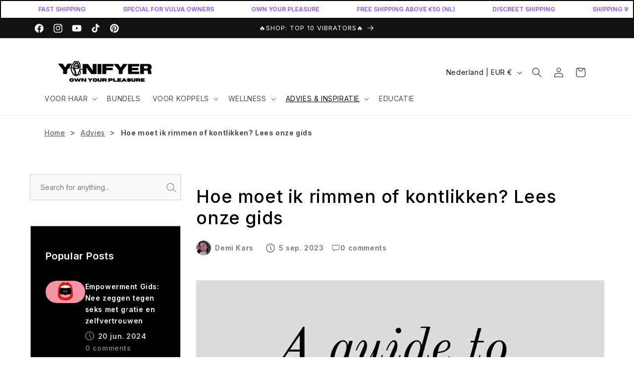

--- FILE ---
content_type: text/css
request_url: https://www.yonifyer.com/cdn/shop/t/14/assets/ecom-6542618ac47122de3403f80a.css?v=110219366908043710871709816092
body_size: 8861
content:
.ecom-column{position:relative}.ecom-column>.core__column--wrapper{align-items:flex-start;display:flex}.ecom-column:hover{z-index:1}.ecom-column__overlay .ecom-overlay{pointer-events:none}.ecom-column__overlay>.ecom-overlay,.ecom-column__overlay .ecom-video-background-youtube{position:absolute;top:0;right:0;bottom:0;left:0}@media only screen and (min-width: 768px){.ecom-column>.core__column--wrapper{height:100%}}.ecom-use-parallax{background:unset!important}.ecom-parallax-background{position:absolute;width:100%;height:100%;display:flex;overflow:hidden}.ecom-parallax-background img{object-fit:cover;width:100%;position:absolute;top:0;left:50%;transform:translate(-50%);pointer-events:none}.ecom-row{width:100%;position:relative}.ecom-video-background-youtube-wrapper{overflow:hidden}.ecom-section__overlay>.ecom-overlay,.ecom-section__overlay .ecom-video-background-youtube,.ecom-video-background-youtube-wrapper{position:absolute;top:0;left:0;bottom:0;right:0}.ecom-row:not(.ecom-section){float:left}.ecom-row.ecom-section{clear:both}.ecom-row:hover{z-index:1}.ecom-row>div.core__row--columns.core__row--full{max-width:100%}@media (min-aspect-ratio: 16/9){.ecom-section__overlay .ecom-video-background-youtube{height:300%;top:-100%}}@media (max-aspect-ratio: 16/9){.ecom-section__overlay .ecom-video-background-youtube{width:300%;left:-100%}}@supports not (aspect-ratio: 16 / 9){.ecom-video-background-youtube:before{display:block;content:"";width:100%;padding-top:56.25%}.ecom-video-background-youtube .ecom-video-background{position:absolute;top:0;right:0;bottom:0;left:0}.ecom-video-background{-o-object-fit:unset!important;object-fit:unset!important}}@media (max-width: 767px){.ecom-section__video-bg .ecom-video-background-youtube{display:none}}.ecom-shopify__search-form input:focus-visible{border:none;outline:none}.ecom-shopify__search-form input{outline:none}.ecom-shopify__search-form button{cursor:pointer}.ecom__text--dropcap:first-letter{font-size:40px;color:#2bcf19;display:inline-flex;border:1px solid #1100ff;float:left;line-height:1}.ecom__text--dropcap.has-drop-cap-view-default:first-letter{border:none}body[ecom-loaded] .ecom-sections .element__text a{cursor:auto}.text-content.ecom-html{overflow:hidden;position:relative}.ecom-text--is-mark:after{position:absolute;content:"";left:0;right:0;bottom:0;height:150px;background:linear-gradient(#fff0,#fff);pointer-events:none}.ecom-text_view-more-btn,.ecom-text_view-less-btn{display:flex;background:none;outline:none;border:none;align-items:center}.ecom__element--button-icon{display:flex;align-items:center}.ecom-text_view-more-btn svg,.ecom-text_view-less-btn svg{width:16px;color:#fff}.ecom-shopify__blog--categories-items{flex-wrap:wrap}li.ecom-shopify__blog--categories-item{list-style:none}.ecom-shopify__blog--categories-item-link{width:100%}.ecom-shopify__blog--categories-item-information{display:flex;flex:1}.ecom-shopify__blog--categories-items .ecom-shopify__blog--categories-item-link{text-decoration:none;display:flex;align-items:center;gap:5px}.ecom-shopify__blog--categories--icon{display:flex;align-items:center;gap:5px}.ecom-shopify__newsletter-form-heading,.ecom-shopify__newsletter-form-paragraph{text-align:center}.ecom-shopify__newsletter-form{display:flex;flex-wrap:wrap;justify-content:center;align-items:center;margin:0 auto;gap:5px}.ecom-shopify__newsletter-form-field label{display:none}.ecom-shopify__newsletter-form-field--input{background:#fff;border:1px solid #D1D5DB;outline:none;padding:9px 13px;border-radius:0}.ecom-shopify__newsletter-form-field--input:focus{border-color:#059669}.ecom-shopify__newsletter-form-field--input:focus-visible{outline:none;box-shadow:none}.ecom-shopify__newsletter-form-heading{margin:0}.ecom-shopify__newsletter-form-paragraph{margin-top:12px;font-size:1.6rem;line-height:24px}.ecome-shopify__newsletter__button{border-radius:0;background:#059669;padding:9px 17px;color:#fff;border:none;cursor:pointer;flex-direction:row;display:flex;align-items:center}.ecome-shopify__newsletter__button:hover{background-color:#61bca0}.ecom-newsletter-form-content{display:flex;align-items:center;justify-content:space-between}.ecom-shopify__newsletter-form-success,.ecom-shopify__newsletter-form-message{width:100%}.ecom-shopify__newsletter__button-icon svg{width:24px;height:24px}.ecom-shopify__newsletter__verify{width:100%;display:flex;justify-content:flex-start;align-items:center}.ecom-shopify__newsletter__verify-checkbox{-webkit-appearance:none;-moz-appearance:none;appearance:none;height:1.6rem;width:1.6rem!important;flex-shrink:0;border:1px solid #D1D5DB;margin:0}.ecom-shopify__newsletter__verify-checkbox:checked{border-color:transparent;background-color:#059669;background-size:100% 100%;background-position:center;background-repeat:no-repeat;background-image:url("data:image/svg+xml,%3csvg viewBox='0 0 16 16' fill='white' xmlns='http://www.w3.org/2000/svg'%3e%3cpath d='M12.207 4.793a1 1 0 010 1.414l-5 5a1 1 0 01-1.414 0l-2-2a1 1 0 011.414-1.414L6.5 9.086l4.293-4.293a1 1 0 011.414 0z'/%3e%3c/svg%3e")}.ecom-shopify__newsletter__verify-label{display:inline-block;font-size:14px}.ecom-shopify__newsletter__verify-error{width:100%}@media screen and (max-width : 640px){.ecom-newsletter-form-content{flex-wrap:wrap}}a.ecom-product__heading{display:block}.ecom-builder .shopify-payment-button__button--hidden{visibility:visible}.ecom-product-single__add-to-cart-payment-terms:empty{display:none}.ecom-product-single__add-to-cart--submit{display:flex;align-items:center}.ecom-product-single__add-to-cart--submit[disable]{cursor:not-allowed}.ecom-product-single__add-to-cart-buttons-wrapper{display:flex;align-items:center}#ecom-builder .ecom-shopify__product-box .core__blocks.core__blocks--empty{background-color:#e5e5f7;opacity:.8;background-image:radial-gradient(#444cf7 .5px,#e5e5f7 .5px);background-size:10px 10px}#ecom-builderx .ecom-shopify__product-box .core__group--items .core__group--body{background-color:#e5e5f7;opacity:.7;background-image:radial-gradient(#444cf7 .65px,transparent .65px),radial-gradient(#444cf7 .65px,#e5e5f7 .65px);background-size:26px 26px;background-position:0 0,13px 13px}.ecom-shopify__product-box div.core__group--body>div.core__blocks{padding:0}.ecom-shopify__article--tags-item{display:inline-block;list-style:none}.ecom-shopify__article-author--icon svg{width:16px;height:16px}.ecom-shopify__article-author--avatar{width:50px;height:50px}.ecom-shopify__article-date-icon svg{width:16px;height:16px}.ecom-shopify__article-comments-count-icon svg{width:16px;height:16px}.ecom-shopify__article--image-wrapper .ecom-image-default{position:relative}.ecom-shopify__article--image-wrapper .ecom-shopify__article-hero-portrait img,.ecom-shopify__article--image-wrapper .ecom-shopify__article-hero-square img{height:100%;object-fit:cover}.ecom-shopify__article-hero-image img{width:100%;height:100%}.element__divi{overflow:hidden}.ecom__element-divi{display:flex}.divi-line{border:0;border-bottom:1px solid #D1D5DB}.divi-cont{position:relative;z-index:1;display:flex;align-items:center;transition:all .3s;color:#818a91;width:100%}.divi-cont span{display:flex;white-space:nowrap}.divi-cont-before,.divi-cont-after{display:block;border:0}.divi-style{padding:0!important;border-bottom:2px solid #D1D5DB}.divi-cont>*{margin:0}.divi-cont svg{width:36px;height:auto}.divi-cont-before.divi-style,.divi-cont-after.divi-style{width:calc(var(--divider-width) / 2)}@media (max-width: 1024px){.divi-cont-before.divi-style,.divi-cont-after.divi-style{width:calc(var(--divider-width-tablet) / 2)}}@media (max-width: 767px){.divi-cont-before.divi-style,.divi-cont-after.divi-style{width:calc(var(--divider-width-mobile) / 2)}}.ecom-shopify__article--item-icon svg{width:16px;height:16px}.ecom-shopify__article--next .ecom-shopify__article--item-body{flex-direction:row-reverse}.ecom-shopify__article--item-title-next{text-align:right}.ecom-shopify__article--item-title a{display:block}.ecom-shopify__article--prev_next-container{flex-wrap:wrap}.ecom-shopify__article-comment-fields{display:flex;flex-wrap:wrap}.ecom-shopify__article-comment-field.ecom-w-full{width:100%;flex:none}.ecom-shopify__article-comments-fields,.ecom-shopify__article-comment-field{display:flex;flex-direction:column}.ecom-shopify__article-comment-fields{gap:inherit}.ecom-shopify__article-comment-field{flex:1}.ecom-shopify__article-comment-field__input.ecom-shopify__article-comment-field-text-area{min-height:100px;font-family:inherit}.ecom-shopify__article-comment-field__input{font-family:inherit;min-height:30px}.ecom-shopify__article-comment-horizontial .ecom-shopify__article-comment-field{order:-1}.ecom-shopify__article-comment-horizontial .ecom-shopify__article-comment-fields-horizontial{gap:15px}.ecom-shopify__blog--post-informations{display:inline-flex;align-items:center;gap:5px}.ecom-shopify__blog--post-informations-icon{display:flex}.ecom-shopify__blog--post-informations-icon svg{width:16px;height:16px}.ecom-swiper-pagination-bullet:only-child{opacity:none}.ecom-flex-center,.ecom-swiper-navigation{display:flex;align-items:center}.ecom-swiper-navigation{justify-content:center}.ecom-shopify__blog--post-informations-author-avatar{width:50px}.ecom-swiper-navigation[data-navigator-type=combine]{justify-content:center}.ecom-shopify__blog--post-thumbnail{display:flex;position:relative;overflow:hidden}.ecom-shopify__blog--post-thumbnail img{object-fit:cover;display:block;max-width:100%;top:0;left:0;height:100%!important;width:100%}.ecom-shopify__blog--post-tags ul li{display:inline-flex}.ecom-shopify__blog--post-tags ul{display:flex;flex-wrap:wrap;gap:12px;margin:0;padding:0}.ecom-collection__pagination-navigation{list-style:none;display:flex;gap:10px;justify-content:center}.ecom-collection__pagination-navigation li a{color:inherit}.ecom-paginate-action{display:flex;gap:5px}.ecom-prev,.ecom-next,.ecom-prev span,.ecom-next span{display:flex}.ecom-paginate-action svg{width:24px;height:24px}.ecom-shopify__blog--post-link{text-decoration:none;width:100%;display:flex}.ecom-pagination-item{display:flex}a.ecom-pagination-item:not(.ecom-paginate-action){text-decoration:inherit}.ecom-paginate-action{text-decoration:none}.ecom-pagination-item.ecom-button-active{pointer-events:none}.ecom-swiper-controls:after{content:"";display:none}.ecom-shopify__blog-wrapper{display:flex;flex-direction:column}.ecom-shopify__blog-wrapper .ecom-shopify__blog-container{width:100%}.ecom-shopify__blog-wrapper .ecom-swiper-button-next:after,.ecom-shopify__blog-wrapper .ecom-swiper-button-prev:after{content:none}.ecom-shopify__blog-wrapper .ecom-swiper-navigation[data-navigator-type=combine] .ecom-swiper-button-next,.ecom-shopify__blog-wrapper .ecom-swiper-navigation[data-navigator-type=combine] .ecom-swiper-button-prev{position:static;margin:0}.ecom-shopify__blog-wrapper .ecom-swiper-button-next,.ecom-shopify__blog-wrapper .ecom-swiper-button-prev{border:0;background:transparent;width:auto;height:auto;padding:5px;color:#444}.ecom-swiper-navigation-position .ecom-swiper-button{position:var(--ecom-position)}.ecom-swiper-navigation-position{display:flex}.ecom-swiper-navigation-position button{margin:0}.ecom-shopify__blog-wrapper .ecom-swiper-pagination:not(.ecom-swiper-pagination-progressbar){position:relative;display:flex;flex-wrap:wrap;align-items:center}.ecom-swiper-container-horizontal>.ecom-swiper-pagination-bullets{width:auto}.ecom-shopify__blog--post-title{font-size:inherit}.ecom-shopify__blog--post-link img{object-fit:cover;max-width:100%;object-position:center center;transition:opacity .4s cubic-bezier(.25,.46,.45,.94)}.ecom-shopify__blog--post-group-4{flex-wrap:wrap}.ecom-shopify__blog--post-group-4>*{display:inline-flex;align-items:center}.ecom-swiper-pagination-bullet{opacity:1!important}.ecom-swiper-pagination-bullets.ecom-swiper-pagination{display:flex;width:100%}.ecom-shopify__blog--post-link h2{width:100%}.ecom-shopify__blog--post.ecom-shopify__blog-vertical{display:flex;gap:15px}@media (max-width: 767px){.ecom-shopify__blog--post.ecom-shopify__blog-vertical{flex-direction:column}.ecom-shopify__blog--post .ecom-shopify__blog--post-thumbnail--img{order:0!important}}.ecom-doing-load-blog .ecom-shopify__blog-container{display:none}.ecom-doing-load-blog .ecom-collection__product-loading{display:block}body[ecom-loaded=true] .ecom-swiper-container.ecom-product-single__media--thumbs{overflow:hidden!important}.ecom-product-single__media--image img{display:block;max-width:100%;position:absolute;top:0;left:0;height:100%;width:100%;-webkit-user-select:none;-khtml-user-select:none;-moz-user-select:none;-o-user-select:none;user-select:none}.ecom-media-video,.shopify-model-viewer-ui{position:absolute;top:0;right:0;bottom:0;left:0}.ecom-product-single__media--thumbs:empty{display:none!important}.ecom-product-single__media{display:block;position:relative;width:100%}.ecom-product-single__media--grid .ecom-product-single__media--images img{max-width:100%}.ecom-product-single__media--grid .ecom-product-single__media--images{display:flex;flex-wrap:wrap;margin-bottom:2rem;padding:0;gap:10px;list-style:none}.ecom-product-single__media--grid .ecom-product-single__media--image{width:calc(50% - .5rem);max-width:100%;flex-grow:1}.ecom-product-single__media--grid .ecom-product-single__media--image:nth-child(5n+1){width:100%}.ecom-product-single__media--grid .ecom-product-single__media--image.ecom-product-single__media--full{width:100%}.ecom-product-single__media-label,.ecom-product-single__zoom-icon-wrapper{align-items:center}.ecom-product-single__zoom-icon-wrapper{color:#000;background-color:#f7f7f7;border-style:solid;border-width:.8px;overflow:hidden;border-radius:50%}.ecom-product-single__zoom-icon{width:25px;height:25px;padding:6px}.ecom-product-single__zoom-icon-wrapper .ecom-product-single__zoom-icon svg{width:100%;height:100%;display:flex}.ecom-product-single__media-label>span{height:fit-content}.ecom-swiper-controls:after{display:none}.ecom-product-single__media--grid .ecom-swiper-controls{display:none}.ecom-product-single__media--grid .ecom-product-single__media--images img,.ecom-product-single__media--video video{max-width:100%}.ecom-product-single__media--video video{width:100%}.ecom-product-single__media--grid .ecom-product-single__media--image:first-child,.ecom-product-single__media--grid .ecom-product-single__media--image.ecom-product-single__media--full{width:100%}.ecom-product-single__media---external-video,.ecom-product-single__media--model{position:relative}.ecom-modal .ecom-swiper-wrapper .ecom-swiper-slide img{margin:auto!important;height:auto!important}.ecom-product-single__media---external-video iframe,.ecom-product-single__media--model-wrapper model-viewer{display:block;max-width:100%;position:absolute;top:0;left:0;height:100%;width:100%}.ecom-product-single__media .shopify-model-viewer-ui.shopify-model-viewer-ui--desktop{display:block;max-width:100%;position:absolute;top:0;left:0;height:100%;width:100%}.ecom-product-single__media--image{min-height:100px}.ecom-swiper-wrapper{align-items:stretch}.ecom-swiper-wrapper .ecom-swiper-slide{text-align:center}.ecom-product-single__media--slider .ecom-swiper-slide img{height:100%;object-fit:contain}.ecom-product-single__media--thumbnail{border:2px solid transparent;cursor:pointer;display:flex;justify-content:center}.ecom-product-single__media--featured img{transform:translateZ(0)}.ecom-product-single__media--thumbnail img{-webkit-user-select:none;-khtml-user-select:none;-moz-user-select:none;-o-user-select:none;user-select:none;width:100%;max-width:100%;height:auto;border:0;vertical-align:middle;position:relative;z-index:1}.ecom-swiper-controls svg{height:16px;width:16px;color:inherit}.ecom-product-single__media-wrapper .ecom-swiper-controls{cursor:pointer;width:auto;height:auto;transition:.2s ease-in-out}.ecom-swiper-controls-thumb svg{height:100%;width:100%;color:inherit}.ecom-product-single__media--thumbs{position:relative}.ecom-swiper-button-thumb-prev{left:0}.ecom-swiper-controls-thumb>svg{width:24px;height:24px}.ecom-swiper-controls-thumb{z-index:10;display:flex;cursor:pointer;width:auto;height:auto;transition:.2s ease-in-out;text-align:center}.ecom-swiper-controls-thumb:after{display:none}.ecom-swiper-controls:after{margin-left:-3px}.ecom-product-single__media--thumbnail{border-radius:6px}.ecom-product-single__media--thumbnail:hover{z-index:10}button.ecom-product-single__media--play-control{display:block;max-width:100%;position:absolute;top:0;left:0;height:100%;width:100%;border:none;cursor:pointer;margin:0;padding:0;background-color:#eee6}.ecom-product-single__media--play-control-wrapper{display:flex;align-items:center;justify-content:center;position:absolute;left:50%;top:50%;transform:translate(-50%,-50%) scale(1);z-index:1}.ecom-product-single__media--thumbnail{position:relative}.ecom-product-single__media--thumbnail--icon{position:absolute;top:50%;left:50%;transform:translate(-50%,-50%);z-index:3;display:flex}.ecom-product-single__media--thumbnail--icon svg{display:flex}.ecom-product-single__media--horizontal .ecom-swiper-controls-thumb,.ecom-product-single__media-tablet--horizontal .ecom-swiper-controls-thumb,.ecom-product-single__media-mobile--horizontal .ecom-swiper-controls-thumb{transform:translateY(-50%);top:50%;margin-top:0;width:auto;height:auto}.ecom-dont-has-many-images .ecom-product-single__media--thumbs{display:none}.ecom-product-single__media--image.ecom-image-align-center img{left:50%;right:unset;transform:translate(-50%)}.ecom-product-single__media--image.ecom-image-align-left img{left:0;right:unset;transform:none}.ecom-product-single__media--image.ecom-image-align-right img{left:unset;right:0;transform:none}.ecom-product-single__media .ecom-product-single__media-container{display:flex;flex-direction:column;gap:10px}.ecom-swiper-container{width:100%}.ecom-product-single__media--thumbnail>*{transition:inherit}.ecom-image-zoom{position:relative;display:inline-block;overflow:hidden}.ecom-image-zoom>a{cursor:zoom-in}.ecom-image-zoom.is-error>a{cursor:not-allowed}.ecom-image-zoom.is-loading>a{cursor:progress}.ecom-image-zoom>a>img{display:block}.ecom-image-zoom-notice{position:absolute;top:50%;left:50%;z-index:150;width:10em;margin:-1em 0 0 -5em;line-height:2em;text-align:center;background:#fff;box-shadow:0 0 10px #888}.ecom-image-zoom-flyout{position:absolute;top:0;left:0;width:100%;height:100%;z-index:200;overflow:hidden;background:#fff;cursor:crosshair}.ecom-image-zoom-window.ecom-image-zoom-flyout{opacity:0;box-shadow:0 1px 5px #7f7f7f05,0 5px 18px #7f7f7f33}.ecom-image-zoom-flyout.ecom-open{animation:fadeZoomIn .2s cubic-bezier(.4,0,.2,1) forwards;-webkit-animation:fadeZoomIn .2s cubic-bezier(.4,0,.2,1) forwards}.ecom-image-zoom-flyout.ecom-close{animation:fadeZoomOut .15s cubic-bezier(0,0,.2,1)}.ecom-product-single__media .ecom-product-single__media-container .ecom-product-single__media--image .ecom-image-zoom-flyout img{width:auto;max-width:none!important;height:auto!important;object-fit:unset!important;transform:none}.ecom-product-single__media .ecom-image-align{justify-content:center}.ecom-product-single__media-label,.ecom-product-single__zoom-icon-wrapper{z-index:99;pointer-events:none}.ecom-label-position__topleft,.ecom-zoom-position__topleft{top:20px;left:20px}.ecom-label-position__topright,.ecom-zoom-position__topright{top:20px;right:20px}.ecom-label-position__bottomleft,.ecom-zoom-position__bottomleft{bottom:20px;left:20px}.ecom-label-position__bottomright,.ecom-zoom-position__bottomright{bottom:20px;right:20px}.ecom-product-single__media--image,.ecom-product-single__media--full{padding-top:var(--img_padding, 100%)}.ecom-product-single__media--thumbs.ecom-product-single__init-thumb-hidden .ecom-product-single__media--thumbnail{opacity:0;visibility:hidden;width:100px}@media screen and (min-width: 1025px){.ecom-product-single__media.ecom-position-sticky{position:sticky;top:0}.ecom-product-single__media .ecom-product-single__media--vertical .ecom-product-single__media--thumbs{width:120px}.ecom-product-single__media--vertical .ecom-product-single__media--thumbs .ecom-swiper-button-next{right:auto;left:50%;transform:translate(-50%);top:auto;bottom:10px}.ecom-product-single__media--vertical .ecom-product-single__media--thumbs .ecom-swiper-controls-thumb svg{transform:rotate(90deg)}.ecom-product-single__media--vertical .ecom-product-single__media--thumbs .ecom-swiper-button-prev{right:auto;left:50%;transform:translate(-50%);top:10px;bottom:auto}.ecom-product-single__media .ecom-product-single__media--horizontal .ecom-product-single__media--thumbs{min-height:100px;height:auto}}@media (min-width: 768px) and (max-width: 1024px){.ecom-product-single__media--image.ecom-image-align-center--tablet img{left:50%;right:unset;transform:translate(-50%)}.ecom-product-single__media--image.ecom-image-align-left--tablet img{left:0;right:unset;transform:none}.ecom-product-single__media--image.ecom-image-align-right--tablet img{left:unset;right:0;transform:none}.ecom-product-single__media--image,.ecom-product-single__media--full{padding-top:var(--img_padding__tablet, 100%)}.ecom-product-single__media--thumbs.ecom-swiper-tablet-vertical{min-width:100px;width:auto}.ecom-product-single__media-tablet--vertical .ecom-product-single__media--thumbs .ecom-swiper-button-next{right:auto;left:50%;transform:translate(-50%);top:auto;bottom:10px}.ecom-product-single__media-tablet--vertical .ecom-product-single__media--thumbs .ecom-swiper-controls-thumb svg{transform:rotate(90deg)}.ecom-product-single__media-tablet--vertical .ecom-product-single__media--thumbs .ecom-swiper-button-prev{right:auto;left:50%;transform:translate(-50%);top:10px;bottom:auto}}@media (max-width: 767px){.ecom-product-single__media--image.ecom-image-align-center--mobile img{left:50%;right:unset;transform:translate(-50%)}.ecom-product-single__media--image.ecom-image-align-left--mobile img{left:0;right:unset;transform:none}.ecom-product-single__media--image.ecom-image-align-right--mobile img{left:unset;right:0;transform:none}.ecom-product-single__media--image,.ecom-product-single__media--full{padding-top:var(--img_padding__mobile, 100%)}.ecom-product-single__media--vertical-mobile .ecom-product-single__media--featured{width:auto}.ecom-product-single__media--thumbs.ecom-swiper-mobile-vertical{min-width:100px;width:auto}.ecom-product-single__media-mobile--vertical .ecom-product-single__media--thumbs .ecom-swiper-button-next{right:auto;left:50%;transform:translate(-50%);top:auto;bottom:10px}.ecom-product-single__media-mobile--vertical .ecom-product-single__media--thumbs .ecom-swiper-controls-thumb svg{transform:rotate(90deg)}.ecom-product-single__media-mobile--vertical .ecom-product-single__media--thumbs .ecom-swiper-button-prev{right:auto;left:50%;transform:translate(-50%);top:10px;bottom:auto}}@keyframes fadeZoomIn{0%{transform:scale(.8);opacity:0}to{transform:scale(1);opacity:1}}@keyframes fadeZoomOut{0%{opacity:1}to{opacity:0}}.ecom-shopify__article__description--paragraph{position:relative;overflow:hidden}.ecom-shopify__article__description--paragraph[style*=max-height]:after{content:"";position:absolute;left:0;right:0;bottom:0;height:150px;background:linear-gradient(#fff0,#fff)}.ecom-shopify__article__description-view-more-btn{border:none;background:transparent;cursor:pointer}.element__social.ecom-element{display:flex;flex-wrap:wrap}.ecom__element-social{display:flex;width:auto;border-radius:4px;border-width:0px;border-style:solid}.ecom__element-social .element-social-link{display:flex;align-items:center;text-decoration:none;width:100%;justify-content:center}.icon-border .element-social-link{justify-content:flex-start}.element-social-link.left{flex-direction:row}.element-social-link.right{flex-direction:row-reverse}.element-social-link span{display:inline-flex}.social-icon{display:inline-flex;color:#fff;padding:10px;border:0;border-style:solid;border-color:#fff;height:100%}.social-icon svg{width:24px;height:auto;fill:currentColor}.element-social-label{flex:1;justify-content:center;text-align:center;padding:7px 10px;color:#fff}.ecom__element-social.facebook{border-color:#3b5998;background-color:#3b5998}.ecom__element-social.twitter{border-color:#000;background-color:#000}.ecom__element-social.linkedIn{border-color:#0077b5;background-color:#0077b5}.ecom__element-social.pinterest{border-color:#bd081c;background-color:#bd081c}.ecom__element-social.reddit{border-color:#ff4500;background-color:#ff4500}.ecom__element-social.vk{border-color:#45668e;background-color:#45668e}.ecom__element-social.ok{border-color:#f4731c;background-color:#f4731c}.ecom__element-social.tumblr{border-color:#476475;background-color:#476475}.ecom__element-social.digg{border-color:#005be2;background-color:#005be2}.ecom__element-social.skype{border-color:#00aff0;background-color:#00aff0}.ecom__element-social.stumbleUpon{border-color:#eb4924;background-color:#eb4924}.ecom__element-social.mix{border-color:#f3782b;background-color:#f3782b}.ecom__element-social.telegram{border-color:#2ca5e0;background-color:#2ca5e0}.ecom__element-social.pocket{border-color:#ef3f56;background-color:#ef3f56}.ecom__element-social.xing{border-color:#026466;background-color:#026466}.ecom__element-social.whatsApp{border-color:#25d366;background-color:#25d366}.ecom__element-social.email{border-color:#ea4335;background-color:#ea4335}.ecom__element-social.custom{border-color:#059669;background-color:#059669}.ecom-shopify__comment-content footer{opacity:1;flex-wrap:wrap}.ecom-shopify__article-comments{display:flex;flex-direction:column}.ecom-shopify__article-pagination{margin:auto;text-align:center}.ecom-shopify__article-pagination li{display:inline-flex}.ecom-shopify__article-pagination .ecom-shopify__article-pagination--visuallyhidden{display:none}.ecom-paginate-action span{display:flex}.ecom-paginate-action{display:inline-flex!important;grid-column-gap:12px;align-items:center}.ecom-shopify__article-pagination-navigation{display:flex;justify-content:center;align-items:center;list-style:none}.ecom-paginate-action,.ecom-pagination-item a{text-decoration:none;color:inherit}.ecom-paginate-action.ecom-disabled{opacity:.5}.ecom-collection__pagination-navigation{display:none;align-items:center;justify-content:center}.ecom-collection__pagination-navigation li,.ecom-paginate-action span{display:flex}.ecom-shopify__article-comments-icon svg{width:16px;height:16px}@keyframes shake{0%,to{-webkit-transform:translate3d(0,0,0);transform:translateZ(0)}10%,30%,50%,70%,90%{-webkit-transform:translate3d(-10px,0,0);transform:translate3d(-10px,0,0)}20%,40%,60%,80%{-webkit-transform:translate3d(10px,0,0);transform:translate3d(10px,0,0)}}.ecom-core.ecom-lbraoyzhzl{width:100%}@media screen and (max-width: 767px) and (min-width: 101px){.ecom-core.ecom-lbraoyzhzl{width:100%}}@media screen and (max-width: 1024px) and (min-width: 768px){.ecom-core.ecom-ghu3drjeh3b>div.core__row--columns{flex-direction:column-reverse!important}}@media screen and (max-width: 767px) and (min-width: 101px){.ecom-core.ecom-ghu3drjeh3b>div.core__row--columns{flex-direction:column-reverse!important}}.ecom-core.ecom-0tirn1769xfc{width:71%}.ecom-core.ecom-0tirn1769xfc>div.core__column--wrapper>div.core__blocks>div.core__blocks--body>div.ecom-block.elmspace:not(:first-child){margin-top:0}@media screen and (max-width: 1024px) and (min-width: 768px){.ecom-core.ecom-0tirn1769xfc{width:100%}}@media screen and (max-width: 767px) and (min-width: 101px){.ecom-core.ecom-0tirn1769xfc{width:100%}}html body .ecom-core.ecom-ih25po5kqbl .ecom-core.ecom-0tirn1769xfc>div.core__column--wrapper{padding:0!important}.ecom-core.ecom-9q70qsj0wc5 .ecom-shopify__article-comment-fields{column-gap:12px;row-gap:12px}.ecom-core.ecom-9q70qsj0wc5{text-align:left}.ecom-core.ecom-9q70qsj0wc5 .ecom-shopify__article-comment-field-label{text-align:left;color:#777;padding-left:0;margin-bottom:10px}.ecom-core.ecom-9q70qsj0wc5 .ecom-shopify__article-comment-field-label,.ecom-core.ecom-9q70qsj0wc5 .ecom-shopify__article-comment-field-label a{font-family:Inter,sans-serif;font-weight:400;font-size:14px;line-height:1.7em;text-decoration:none;font-style:normal}.ecom-core.ecom-9q70qsj0wc5 .ecom-shopify__article-comment-field input,.ecom-core.ecom-9q70qsj0wc5 .ecom-shopify__article-comment-field textarea{text-align:left;font-family:Inter,sans-serif;font-weight:400;font-size:14px;line-height:1.7em;text-decoration:none;color:#777;background-color:#fafafa;border-style:solid;border-width:1.5px;border-color:#e2e2e2;border-radius:0;padding:16px 20px;margin-right:2px;margin-bottom:10px}.ecom-core.ecom-9q70qsj0wc5 .ecom-shopify__article-comment-field input::placeholder,.ecom-core.ecom-9q70qsj0wc5 .ecom-shopify__article-comment-field textarea::placeholder{color:#777}.ecom-core.ecom-9q70qsj0wc5 .ecom-shopify__article-comment-field input:focus,.ecom-core.ecom-9q70qsj0wc5 .ecom-shopify__article-comment-field textarea:focus{background-color:#fafafa}.ecom-core.ecom-9q70qsj0wc5 .ecom-shopify__article-comment-field-button{align-self:flex-start;font-family:Inter,sans-serif;font-weight:500;font-size:16px;line-height:1.6em;text-decoration:none;font-style:normal;text-transform:none;color:#fff;background-color:#000;border-style:none;border-radius:0;padding:14px 32px;margin-top:10px}.ecom-core.ecom-9q70qsj0wc5 .ecom-shopify__article-comment-field-button:hover{color:#fff;background-color:#000}.ecom-core.ecom-9q70qsj0wc5 .ecom-shopify__article-form__message--success .ecom-shopify__article-form-status{text-align:left;color:#007a0e;margin-bottom:20px}.ecom-core.ecom-9q70qsj0wc5 .ecom-shopify__article-form__message--success .ecom-shopify__article-form-status,.ecom-core.ecom-9q70qsj0wc5 .ecom-shopify__article-form__message--success .ecom-shopify__article-form-status a{font-family:Inter,sans-serif;font-weight:400;font-size:16px;line-height:1.2em;text-decoration:none;font-style:normal}.ecom-core.ecom-9q70qsj0wc5 .ecom-shopify__article-form__message--error .ecom-shopify__article-form-status,.ecom-core.ecom-9q70qsj0wc5 .ecom-shopify__article-form__message--error .ecom-shopify__article-form-status-list{text-align:left;color:#e30000;margin-top:auto;margin-bottom:16px}.ecom-core.ecom-9q70qsj0wc5 .ecom-shopify__article-form__message--error .ecom-shopify__article-form-status,.ecom-core.ecom-9q70qsj0wc5 .ecom-shopify__article-form__message--error .ecom-shopify__article-form-status a,.ecom-core.ecom-9q70qsj0wc5 .ecom-shopify__article-form__message--error .ecom-shopify__article-form-status-list,.ecom-core.ecom-9q70qsj0wc5 .ecom-shopify__article-form__message--error .ecom-shopify__article-form-status-list a{font-family:Inter,sans-serif;font-weight:400;font-size:14px;line-height:1.6em;text-decoration:none;font-style:normal}@media screen and (max-width: 767px) and (min-width: 101px){.ecom-core.ecom-9q70qsj0wc5 .ecom-shopify__article-comment-field input,.ecom-core.ecom-9q70qsj0wc5 .ecom-shopify__article-comment-field textarea{text-align:left;width:100%}}.ecom-core.ecom-9q70qsj0wc5{padding-bottom:0!important;margin-bottom:30px!important}@media screen and (max-width: 767px) and (min-width: 101px){.ecom-core.ecom-9q70qsj0wc5{margin-bottom:30px!important}}.ecom-core.ecom-4eur8bbeh73 .text-content,.ecom-core.ecom-4eur8bbeh73 .text-content a,.ecom-core.ecom-4eur8bbeh73 .text-content p,.ecom-core.ecom-4eur8bbeh73 .text-content span{text-align:left;color:#000}.ecom-core.ecom-4eur8bbeh73 .text-content,.ecom-core.ecom-4eur8bbeh73 .text-content a,.ecom-core.ecom-4eur8bbeh73 .text-content a a,.ecom-core.ecom-4eur8bbeh73 .text-content p,.ecom-core.ecom-4eur8bbeh73 .text-content p a,.ecom-core.ecom-4eur8bbeh73 .text-content span,.ecom-core.ecom-4eur8bbeh73 .text-content span a{font-family:Inter,sans-serif;font-weight:400;font-size:14px;line-height:1.6em;text-decoration:none;font-style:normal}.ecom-core.ecom-4eur8bbeh73{margin-bottom:50px!important;padding-bottom:0!important}@media screen and (max-width: 767px) and (min-width: 101px){.ecom-core.ecom-4eur8bbeh73{margin-bottom:0!important}}.ecom-core.ecom-ajct6frunej .text-content,.ecom-core.ecom-ajct6frunej .text-content a,.ecom-core.ecom-ajct6frunej .text-content p,.ecom-core.ecom-ajct6frunej .text-content span{text-align:left;color:#000}.ecom-core.ecom-ajct6frunej .text-content,.ecom-core.ecom-ajct6frunej .text-content a,.ecom-core.ecom-ajct6frunej .text-content a a,.ecom-core.ecom-ajct6frunej .text-content p,.ecom-core.ecom-ajct6frunej .text-content p a,.ecom-core.ecom-ajct6frunej .text-content span,.ecom-core.ecom-ajct6frunej .text-content span a{font-family:Inter,sans-serif;font-weight:600;font-size:32px;line-height:1.2em;text-decoration:none;font-style:normal}@media screen and (max-width: 767px) and (min-width: 101px){.ecom-core.ecom-ajct6frunej .text-content,.ecom-core.ecom-ajct6frunej .text-content a,.ecom-core.ecom-ajct6frunej .text-content a a,.ecom-core.ecom-ajct6frunej .text-content p,.ecom-core.ecom-ajct6frunej .text-content p a,.ecom-core.ecom-ajct6frunej .text-content span,.ecom-core.ecom-ajct6frunej .text-content span a{font-size:22px}}.ecom-core.ecom-ajct6frunej{margin-bottom:8px!important;padding-bottom:0!important}.ecom-core.ecom-fu70t2w6478 .ecom__element-divi,.ecom-core.ecom-fu70t2w6478 .divi-cont{justify-content:center}.ecom-core.ecom-fu70t2w6478 .divi-cont{grid-column-gap:7px}.ecom-core.ecom-fu70t2w6478 .divi-line.divi-style{width:100%}.ecom-core.ecom-fu70t2w6478 .ecom__element-divi .divi-style{border-color:#e2e2e2;border-bottom-width:1px}.ecom-core.ecom-fu70t2w6478{margin-bottom:30px!important}@media screen and (max-width: 767px) and (min-width: 101px){.ecom-core.ecom-fu70t2w6478{margin-bottom:5px!important}}.ecom-core.ecom-f2chm78tvp .ecom-shopify__article-comments{gap:20px}.ecom-core.ecom-f2chm78tvp .ecom-pagination-navigation{display:flex;grid-column-gap:10px}.ecom-core.ecom-f2chm78tvp{text-align:left}.ecom-core.ecom-f2chm78tvp .ecom-shopify__article-comments-comment p,.ecom-core.ecom-f2chm78tvp .ecom-shopify__article-comments-comment p a{font-style:normal;font-family:Inter,sans-serif;font-weight:400;font-size:16px;line-height:1.7em;text-decoration:none;text-transform:none}.ecom-core.ecom-f2chm78tvp .ecom-shopify__article-comments-comment p{color:#777;margin-top:0;margin-bottom:16px;padding-top:0;padding-left:0}.ecom-core.ecom-f2chm78tvp .ecom-shopify__article-comments-comment span.ecom-shopify__article-caption-with-letter-spacing,.ecom-core.ecom-f2chm78tvp .ecom-shopify__article-comments-comment span.ecom-shopify__article-caption-with-letter-spacing a{font-size:14px;text-transform:capitalize;font-family:Inter,sans-serif;font-weight:700;line-height:1.6em;text-decoration:none;font-style:normal}.ecom-core.ecom-f2chm78tvp .ecom-shopify__article-comments-comment span.ecom-shopify__article-caption-with-letter-spacing{color:#000;margin-right:20px}.ecom-core.ecom-f2chm78tvp .ecom-shopify__article-comments-comment time,.ecom-core.ecom-f2chm78tvp .ecom-shopify__article-comments-comment time a{font-family:Inter,sans-serif;font-weight:700;font-size:14px;line-height:1.6em;text-transform:capitalize;text-decoration:none;font-style:normal}.ecom-core.ecom-f2chm78tvp .ecom-shopify__article-comments-comment time{color:#777}.ecom-core.ecom-f2chm78tvp .ecom-pagination-navigation{display:flex;justify-content:flex-end}.ecom-core.ecom-f2chm78tvp .ecom-pagination-navigation .ecom-pagination-item{color:#111827;background-color:#1118271a;padding:4px 12.5px}.ecom-core.ecom-f2chm78tvp .ecom-pagination-navigation .ecom-pagination-item:hover{color:#111827;background-color:#11182733}.ecom-core.ecom-f2chm78tvp .ecom-pagination-navigation .ecom-pagination-item.ecom-button-active{color:#fff;background-color:#111827}.ecom-core.ecom-f2chm78tvp .ecom-pagination-navigation .ecom-pagination-item svg{height:30px;width:30px}.ecom-core.ecom-f2chm78tvp .ecom-image-default{width:80px!important;max-width:80px!important}.ecom-core.ecom-f2chm78tvp .ecom-shopify__comment-author-image img,.ecom-core.ecom-f2chm78tvp .ecom-shopify__comment-author-image picture{height:80px!important}.ecom-core.ecom-f2chm78tvp .ecom-shopify__comment-author-image img{object-fit:fill}.ecom-core.ecom-f2chm78tvp .ecom-shopify__comment-author-image,.ecom-core.ecom-f2chm78tvp .ecom-shopify__comment-author-image .ecom-image-default,.ecom-core.ecom-f2chm78tvp .ecom-shopify__comment-author-image>picture,.ecom-core.ecom-f2chm78tvp .ecom-shopify__comment-author-image>img{border-radius:80px;overflow:hidden}.ecom-core.ecom-f2chm78tvp .ecom-shopify__article-comments-icon{color:#777;margin-right:10px}.ecom-core.ecom-f2chm78tvp .ecom-shopify__article-comments-icon svg{height:18px;width:18px}@media screen and (max-width: 767px) and (min-width: 101px){.ecom-core.ecom-f2chm78tvp .ecom-image-default{width:50px!important;max-width:50px!important}.ecom-core.ecom-f2chm78tvp .ecom-shopify__comment-author-image img,.ecom-core.ecom-f2chm78tvp .ecom-shopify__comment-author-image picture{height:50px!important}.ecom-core.ecom-f2chm78tvp .ecom-shopify__article-comments-icon svg{height:16px;width:16px}.ecom-core.ecom-f2chm78tvp .ecom-shopify__article-comments-icon{padding-right:0;margin-right:10px}}.ecom-core.ecom-f2chm78tvp{padding-bottom:0!important;padding-left:0!important;margin-bottom:15px!important}.ecom-core.ecom-pdkpilm47ac .text-content,.ecom-core.ecom-pdkpilm47ac .text-content a,.ecom-core.ecom-pdkpilm47ac .text-content p,.ecom-core.ecom-pdkpilm47ac .text-content span{text-align:left;color:#000}.ecom-core.ecom-pdkpilm47ac .text-content,.ecom-core.ecom-pdkpilm47ac .text-content a,.ecom-core.ecom-pdkpilm47ac .text-content a a,.ecom-core.ecom-pdkpilm47ac .text-content p,.ecom-core.ecom-pdkpilm47ac .text-content p a,.ecom-core.ecom-pdkpilm47ac .text-content span,.ecom-core.ecom-pdkpilm47ac .text-content span a{font-family:Inter,sans-serif;font-weight:600;font-size:32px;line-height:1.2em;text-decoration:none;font-style:normal}@media screen and (max-width: 767px) and (min-width: 101px){.ecom-core.ecom-pdkpilm47ac .text-content,.ecom-core.ecom-pdkpilm47ac .text-content a,.ecom-core.ecom-pdkpilm47ac .text-content a a,.ecom-core.ecom-pdkpilm47ac .text-content p,.ecom-core.ecom-pdkpilm47ac .text-content p a,.ecom-core.ecom-pdkpilm47ac .text-content span,.ecom-core.ecom-pdkpilm47ac .text-content span a{font-size:22px}}.ecom-core.ecom-pdkpilm47ac{margin-bottom:30px!important;padding-bottom:0!important}.ecom-core.ecom-m1l1iyjx99l .ecom__element-divi,.ecom-core.ecom-m1l1iyjx99l .divi-cont{justify-content:center}.ecom-core.ecom-m1l1iyjx99l .divi-cont{grid-column-gap:7px}.ecom-core.ecom-m1l1iyjx99l .divi-line.divi-style{width:100%}.ecom-core.ecom-m1l1iyjx99l .ecom__element-divi .divi-style{border-color:#e2e2e2;border-bottom-width:1px}.ecom-core.ecom-m1l1iyjx99l{margin-bottom:30px!important}@media screen and (max-width: 767px) and (min-width: 101px){.ecom-core.ecom-m1l1iyjx99l{margin-bottom:0!important}}.ecom-core.ecom-qschy2obq7 .ecom-element.element__social{justify-content:flex-start}.ecom-core.ecom-qschy2obq7 .ecom__element-social{background-color:#573d56;border-radius:0;overflow:hidden;padding:10px 30px;margin-right:10px;margin-bottom:10px;margin-left:8px}.ecom-core.ecom-qschy2obq7 .element__social .element-social-label{justify-content:center;color:#fff;padding:0}.ecom-core.ecom-qschy2obq7 .element__social .element-social-label,.ecom-core.ecom-qschy2obq7 .element__social .element-social-label a{font-family:Inter,sans-serif;font-weight:500;font-size:15px;line-height:1.2em;letter-spacing:0px}.ecom-core.ecom-qschy2obq7 .element__social .social-icon svg{height:20px;width:20px}.ecom-core.ecom-qschy2obq7 .element__social .social-icon{color:#fff}@media screen and (max-width: 1024px) and (min-width: 768px){.ecom-core.ecom-qschy2obq7 .ecom__element-social{padding:5px 20px 5px 10px;margin-bottom:15px}}@media screen and (max-width: 767px) and (min-width: 101px){.ecom-core.ecom-qschy2obq7 .ecom__element-social{margin-right:8px;margin-bottom:15px;margin-left:8px;padding:0 10px 0 0}.ecom-core.ecom-qschy2obq7 .element__social .element-social-label,.ecom-core.ecom-qschy2obq7 .element__social .element-social-label a{font-size:12px;letter-spacing:0px}.ecom-core.ecom-qschy2obq7 .element__social .element-social-label{margin-bottom:0;margin-left:0;padding-left:0}.ecom-core.ecom-qschy2obq7 .element__social .social-icon svg{height:16px;width:16px}}.ecom-core.ecom-qschy2obq7{margin-right:0!important;margin-bottom:30px!important;margin-left:-8px!important;padding-right:0!important;padding-bottom:0!important;padding-left:0!important}@media screen and (max-width: 767px) and (min-width: 101px){.ecom-core.ecom-qschy2obq7{padding-bottom:0!important;margin-bottom:0!important}}.ecom-core.ecom-qschy2obq7 .ecom__element.ecom-element.element__social{width:calc(100% + 16px)}.ecom-core.ecom-q0r26aor9td .ecom-shopify__article--item-time{gap:8px}.ecom-core.ecom-q0r26aor9td .ecom-shopify__article--prev,.ecom-core.ecom-q0r26aor9td .ecom-shopify__article--next{width:50%}.ecom-core.ecom-q0r26aor9td .ecom-shopify__article--item-heading a,.ecom-core.ecom-q0r26aor9td .ecom-shopify__article--item-heading a a{font-family:Inter,sans-serif;font-weight:500;font-size:16px;line-height:1.4em;text-decoration:none;font-style:normal;text-transform:none}.ecom-core.ecom-q0r26aor9td .ecom-shopify__article--item-heading a{color:#000;margin-bottom:20px}.ecom-core.ecom-q0r26aor9td .ecom-shopify__article--item-title a,.ecom-core.ecom-q0r26aor9td .ecom-shopify__article--item-title a a{font-family:Inter,sans-serif;font-weight:600;font-size:14px;line-height:1.2em;text-decoration:none;font-style:normal;text-transform:none}.ecom-core.ecom-q0r26aor9td .ecom-shopify__article--item-title a{color:#000}.ecom-core.ecom-q0r26aor9td .ecom-shopify__article--item-time time,.ecom-core.ecom-q0r26aor9td .ecom-shopify__article--item-time time a{font-family:Inter,sans-serif;font-weight:600;font-size:14px;line-height:3em;text-decoration:none;font-style:normal;text-transform:none}.ecom-core.ecom-q0r26aor9td .ecom-shopify__article--item-time time{color:#777}.ecom-core.ecom-q0r26aor9td .ecom-image-default{width:100px!important}.ecom-core.ecom-q0r26aor9td .ecom-shopify__article--item-heading .ecom-shopify__article--item-icon svg{height:16px;width:16px}.ecom-core.ecom-q0r26aor9td .ecom-shopify__article--item-time .ecom-shopify__article--item-icon{color:#777}.ecom-core.ecom-q0r26aor9td .ecom-shopify__article--item-time .ecom-shopify__article--item-icon svg{height:18px;width:18px}@media screen and (max-width: 767px) and (min-width: 101px){.ecom-core.ecom-q0r26aor9td .ecom-shopify__article--prev,.ecom-core.ecom-q0r26aor9td .ecom-shopify__article--next{width:100%}.ecom-core.ecom-q0r26aor9td .ecom-shopify__article--item-heading a{margin-bottom:12.5px}}.ecom-core.ecom-q0r26aor9td{margin-bottom:30px!important;padding-right:0!important;padding-bottom:0!important;padding-left:0!important}@media screen and (max-width: 1024px) and (min-width: 768px){.ecom-core.ecom-q0r26aor9td{margin-bottom:15px!important}}.ecom-core.ecom-oe7069aw9e9 .ecom__element-divi,.ecom-core.ecom-oe7069aw9e9 .divi-cont{justify-content:center}.ecom-core.ecom-oe7069aw9e9 .divi-cont{grid-column-gap:7px}.ecom-core.ecom-oe7069aw9e9 .divi-line.divi-style{width:100%}.ecom-core.ecom-oe7069aw9e9 .ecom__element-divi .divi-style{border-color:#e2e2e2;border-bottom-width:1px}.ecom-core.ecom-oe7069aw9e9{margin-bottom:30px!important}@media screen and (max-width: 767px) and (min-width: 101px){.ecom-core.ecom-oe7069aw9e9{margin-top:0!important;margin-bottom:0!important}}.ecom-core.ecom-eup8a9462ed .ecom-shopify__article__description-container{text-align:left;color:#4f4a4a}.ecom-core.ecom-eup8a9462ed .ecom-shopify__article__description-container,.ecom-core.ecom-eup8a9462ed .ecom-shopify__article__description-container a{font-family:Inter,sans-serif;font-weight:400;font-size:14px;line-height:1.7em;text-decoration:none;font-style:normal}.ecom-core.ecom-eup8a9462ed{width:100%;max-width:100%;position:relative;display:block}.ecom-core.ecom-eup8a9462ed .ecom-shopify__article__description--paragraph blockquote{background:#eee;padding:30px}.ecom-core.ecom-eup8a9462ed blockquote:before{opacity:0}.ecom-core.ecom-oygxbr86d8l{margin-bottom:35px!important}.ecom-core.ecom-hz2uoq8uucl{margin:0 0 50px!important;padding:0!important}.ecom-core.ecom-en4iclxu63{width:100%}.ecom-core.ecom-en4iclxu63>div.core__column--wrapper>div.core__blocks>div.core__blocks--body{align-items:center;align-content:center}@media screen and (max-width: 767px) and (min-width: 101px){.ecom-core.ecom-en4iclxu63{width:100%}.ecom-core.ecom-en4iclxu63>div.core__column--wrapper>div.core__blocks>div.core__blocks--body{align-items:flex-start}}html body .ecom-core.ecom-ih25po5kqbl .ecom-core.ecom-en4iclxu63>div.core__column--wrapper{margin:0!important;padding:0!important}.ecom-core.ecom-n3ykcm2ghu .ecom-shopify__article-comments-count--container{gap:08px}.ecom-core.ecom-n3ykcm2ghu .ecom-shopify__article-comments-count--container .ecom-shopify__article-comments-count--container-counter{text-align:left;color:#777;padding:0;margin:0}.ecom-core.ecom-n3ykcm2ghu .ecom-shopify__article-comments-count--container .ecom-shopify__article-comments-count--container-counter,.ecom-core.ecom-n3ykcm2ghu .ecom-shopify__article-comments-count--container .ecom-shopify__article-comments-count--container-counter a{font-weight:600;font-size:14px;line-height:1.6em;font-family:Inter,sans-serif}.ecom-core.ecom-n3ykcm2ghu .ecom-shopify__article-comments-count-icon{color:#777}.ecom-core.ecom-n3ykcm2ghu .ecom-shopify__article-comments-count-icon svg{height:18px;width:18px}.ecom-core.ecom-n3ykcm2ghu{padding:0!important;margin:0!important;width:unset;max-width:unset}@media screen and (max-width: 767px) and (min-width: 101px){.ecom-core.ecom-n3ykcm2ghu{padding-bottom:0!important;margin-top:3px!important}}.ecom-core.ecom-3y3z03w5u6j .ecom-shopify__article-date-text,.ecom-core.ecom-3y3z03w5u6j .ecom-shopify__article-date-text a{font-weight:600;font-size:14px;line-height:1.6em;font-family:Inter,sans-serif}.ecom-core.ecom-3y3z03w5u6j .ecom-shopify__article-date-text{color:#777;margin-left:8px}.ecom-core.ecom-3y3z03w5u6j .ecom-shopify__article-date-icon{color:#777}.ecom-core.ecom-3y3z03w5u6j .ecom-shopify__article-date-icon svg{height:18px;width:18px}@media screen and (max-width: 767px) and (min-width: 101px){.ecom-core.ecom-3y3z03w5u6j .ecom-shopify__article-date-text{margin-top:0}}.ecom-core.ecom-3y3z03w5u6j{margin-top:0!important;margin-right:16px!important;width:unset;max-width:unset}@media screen and (max-width: 767px) and (min-width: 101px){.ecom-core.ecom-3y3z03w5u6j{margin-top:3px!important}}.ecom-core.ecom-yy54it0wivh .ecom-shopify__article-author--icon{order:-1}.ecom-core.ecom-yy54it0wivh .ecom-shopify__article-author--text{text-align:left;color:#777;margin:0 25px 0 8px;padding:0}.ecom-core.ecom-yy54it0wivh .ecom-shopify__article-author--text,.ecom-core.ecom-yy54it0wivh .ecom-shopify__article-author--text a{font-family:Inter,sans-serif;font-weight:600;font-size:14px;line-height:1.2em;text-decoration:none;font-style:normal;text-transform:none}.ecom-core.ecom-yy54it0wivh .ecom-shopify__article-author--icon svg{height:30px;width:30px}.ecom-core.ecom-yy54it0wivh .ecom-shopify__article-author--icon{padding:0;margin:0}.ecom-core.ecom-yy54it0wivh .ecom-shopify__article-author--avatar{width:30px!important}.ecom-core.ecom-yy54it0wivh .ecom-image-default{max-width:30px!important}.ecom-core.ecom-yy54it0wivh .ecom-shopify__article-author--avatar img,.ecom-core.ecom-yy54it0wivh .ecom-shopify__article-author--avatar picture{height:30px!important}.ecom-core.ecom-yy54it0wivh .ecom-shopify__article-author--avatar img{object-fit:fill}.ecom-core.ecom-yy54it0wivh .ecom-shopify__article-author--avatar,.ecom-core.ecom-yy54it0wivh .ecom-shopify__article-author--avatar .ecom-image-default,.ecom-core.ecom-yy54it0wivh .ecom-shopify__article-author--avatar>picture,.ecom-core.ecom-yy54it0wivh .ecom-shopify__article-author--avatar>img{border-radius:50px;overflow:hidden}@media screen and (max-width: 767px) and (min-width: 101px){.ecom-core.ecom-yy54it0wivh .ecom-shopify__article-author--text{text-align:center}}.ecom-core.ecom-yy54it0wivh{padding:0auto 0auto 0!important;margin:0auto!important;width:unset;max-width:unset}@media screen and (max-width: 767px) and (min-width: 101px){.ecom-core.ecom-yy54it0wivh{padding-bottom:0!important;margin-top:0!important;margin-bottom:5px!important}}.ecom-core.ecom-yy54it0wivh .ecom-shopify__article-author--avatar{height:auto}.ecom-core.ecom-yy54it0wivh .ecom-shopify__article-author--container{align-items:center}.ecom-core.ecom-iqc288q0t2 .ecom-shopify__article--title-text{text-align:left;color:#000}.ecom-core.ecom-iqc288q0t2 .ecom-shopify__article--title-text,.ecom-core.ecom-iqc288q0t2 .ecom-shopify__article--title-text a{font-family:Inter,sans-serif;font-weight:500;font-size:36px;line-height:1.2em;text-decoration:none;font-style:normal}@media screen and (max-width: 767px) and (min-width: 101px){.ecom-core.ecom-iqc288q0t2 .ecom-shopify__article--title-text,.ecom-core.ecom-iqc288q0t2 .ecom-shopify__article--title-text a{font-size:22px}}.ecom-core.ecom-iqc288q0t2{margin-bottom:24px!important}.ecom-core.ecom-6w8m2lk91p .ecom-shopify__article--tags-items{flex-direction:row;column-gap:15px;row-gap:12px}.ecom-core.ecom-6w8m2lk91p .ecom-shopify__article--tags-wrapper{align-items:flex-start}.ecom-core.ecom-6w8m2lk91p .ecom-shopify__article--tags-item a{text-decoration:none;font-family:Inter,sans-serif;font-weight:500;font-size:14px;line-height:1.2em;font-style:normal;color:#000;background-color:#f3f3f3;border-style:none;border-radius:0;padding:8px 16px}.ecom-core.ecom-6w8m2lk91p .ecom-shopify__article--tags-item a:hover{color:#000;background-color:#f3f3f3}.ecom-core.ecom-6w8m2lk91p{padding-bottom:0!important;margin-bottom:24px!important}.ecom-core.ecom-hka12dil8ya{width:29%}@media screen and (max-width: 1024px) and (min-width: 768px){.ecom-core.ecom-hka12dil8ya{width:100%}}@media screen and (max-width: 767px) and (min-width: 101px){.ecom-core.ecom-hka12dil8ya{width:100%}}html body .ecom-core.ecom-ih25po5kqbl .ecom-core.ecom-hka12dil8ya>div.core__column--wrapper{padding:0 30px 0 0!important}@media screen and (max-width: 1024px) and (min-width: 768px){html body .ecom-core.ecom-ih25po5kqbl .ecom-core.ecom-hka12dil8ya>div.core__column--wrapper{padding-right:0!important}}@media screen and (max-width: 767px) and (min-width: 101px){html body .ecom-core.ecom-ih25po5kqbl .ecom-core.ecom-hka12dil8ya>div.core__column--wrapper{padding-right:0!important}}.ecom-core.ecom-ntuslqp9mvg>div.core__row--columns{overflow:hidden}.ecom-core.ecom-ntuslqp9mvg,.ecom-core.ecom-ntuslqp9mvg:hover{border-style:solid;border-width:1.5px;border-color:#e2e2e2}.ecom-core.ecom-ntuslqp9mvg{margin:0!important;padding:0!important}.ecom-core.ecom-egfzle8x9rc{width:100%}@media screen and (max-width: 767px) and (min-width: 101px){.ecom-core.ecom-egfzle8x9rc{width:100%}}html body .ecom-core.ecom-ih25po5kqbl .ecom-core.ecom-egfzle8x9rc>div.core__column--wrapper{padding:50px 30px!important}@media screen and (max-width: 767px) and (min-width: 101px){html body .ecom-core.ecom-ih25po5kqbl .ecom-core.ecom-egfzle8x9rc>div.core__column--wrapper{padding:15px!important}}.ecom-core.ecom-3m4f68gh8bg .ecom-shopify__product-box .core__group--items .ecom-product-form>.core__blocks>.core__blocks--body{min-height:200px;margin:10px auto}.ecom-core.ecom-28sxh42tg9t .ecom__element--button-icon{order:-1}.ecom-core.ecom-28sxh42tg9t .ecom-product-single__add-to-cart--submit{gap:10px}.ecom-core.ecom-28sxh42tg9t .ecom-product-single__add-to-cart--submit{font-weight:500;text-transform:uppercase;letter-spacing:1.5px;font-style:normal;color:#fff;background-color:#0691b1;border-style:none;border-radius:5px;padding:12.5px 50px}.ecom-core.ecom-28sxh42tg9t .ecom-product-single__add-to-cart--submit:hover{color:#fff;background-color:#16b9de}.ecom-core.ecom-28sxh42tg9t .ecom-product-single__add-to-cart--submit.animated{animation-name:shake;animation-duration:.75s}.ecom-core.ecom-28sxh42tg9t .ecom-product-single__add-to-cart--submit:disabled{color:#fff;background-color:#bdb9b9;border-style:none;padding:12.5px 50px}.ecom-core.ecom-28sxh42tg9t .ecom__element--button-icon svg{height:20px;width:20px}.ecom-core.ecom-1cqbgyw33t2 .ecom-product-single__media--slider{flex-flow:column}@media screen and (max-width: 1024px) and (min-width: 768px){.ecom-core.ecom-1cqbgyw33t2 .ecom-product-single__media--slider{flex-flow:column}}@media screen and (max-width: 767px) and (min-width: 101px){.ecom-core.ecom-1cqbgyw33t2 .ecom-product-single__media--slider{flex-flow:column}}.ecom-core.ecom-ov99mocnwv .ecom-shopify__product-box .core__group--items .ecom-product-form>.core__blocks>.core__blocks--body{min-height:200px;margin:10px auto}.ecom-core.ecom-7tcqxdl1m0i .ecom__element--button-icon{order:-1}.ecom-core.ecom-7tcqxdl1m0i .ecom-product-single__add-to-cart--submit{gap:10px}.ecom-core.ecom-7tcqxdl1m0i .ecom-product-single__add-to-cart--submit{font-weight:500;text-transform:uppercase;letter-spacing:1.5px;font-style:normal;color:#fff;background-color:#0691b1;border-style:none;border-radius:5px;padding:12.5px 50px}.ecom-core.ecom-7tcqxdl1m0i .ecom-product-single__add-to-cart--submit:hover{color:#fff;background-color:#16b9de}.ecom-core.ecom-7tcqxdl1m0i .ecom-product-single__add-to-cart--submit.animated{animation-name:shake;animation-duration:.75s}.ecom-core.ecom-7tcqxdl1m0i .ecom-product-single__add-to-cart--submit:disabled{color:#fff;background-color:#bdb9b9;border-style:none;padding:12.5px 50px}.ecom-core.ecom-7tcqxdl1m0i .ecom__element--button-icon svg{height:20px;width:20px}.ecom-core.ecom-ea60bqsrhgo .ecom-product-single__media--slider{flex-flow:column}@media screen and (max-width: 1024px) and (min-width: 768px){.ecom-core.ecom-ea60bqsrhgo .ecom-product-single__media--slider{flex-flow:column}}@media screen and (max-width: 767px) and (min-width: 101px){.ecom-core.ecom-ea60bqsrhgo .ecom-product-single__media--slider{flex-flow:column}}.ecom-core.ecom-6toikorywfr .ecom-shopify__product-box .core__group--items .ecom-product-form>.core__blocks>.core__blocks--body{min-height:200px;margin:10px auto}.ecom-core.ecom-xpwb47zlpp .ecom__element--button-icon{order:-1}.ecom-core.ecom-xpwb47zlpp .ecom-product-single__add-to-cart--submit{gap:10px}.ecom-core.ecom-xpwb47zlpp .ecom-product-single__add-to-cart--submit{font-weight:500;text-transform:uppercase;letter-spacing:1.5px;font-style:normal;color:#fff;background-color:#0691b1;border-style:none;border-radius:5px;padding:12.5px 50px}.ecom-core.ecom-xpwb47zlpp .ecom-product-single__add-to-cart--submit:hover{color:#fff;background-color:#16b9de}.ecom-core.ecom-xpwb47zlpp .ecom-product-single__add-to-cart--submit.animated{animation-name:shake;animation-duration:.75s}.ecom-core.ecom-xpwb47zlpp .ecom-product-single__add-to-cart--submit:disabled{color:#fff;background-color:#bdb9b9;border-style:none;padding:12.5px 50px}.ecom-core.ecom-xpwb47zlpp .ecom__element--button-icon svg{height:20px;width:20px}.ecom-core.ecom-wa0lheg3lon .ecom-product-single__media--slider{flex-flow:column}@media screen and (max-width: 1024px) and (min-width: 768px){.ecom-core.ecom-wa0lheg3lon .ecom-product-single__media--slider{flex-flow:column}}@media screen and (max-width: 767px) and (min-width: 101px){.ecom-core.ecom-wa0lheg3lon .ecom-product-single__media--slider{flex-flow:column}}.ecom-core.ecom-e89hwskg7h .ecom-shopify__product-box .core__group--items .ecom-product-form>.core__blocks>.core__blocks--body{min-height:200px;margin:10px auto}.ecom-core.ecom-l36cjvs3pwc .ecom__element--button-icon{order:-1}.ecom-core.ecom-l36cjvs3pwc .ecom-product-single__add-to-cart--submit{gap:10px}.ecom-core.ecom-l36cjvs3pwc .ecom-product-single__add-to-cart--submit{font-weight:500;text-transform:uppercase;letter-spacing:1.5px;font-style:normal;color:#fff;background-color:#0691b1;border-style:none;border-radius:5px;padding:12.5px 50px}.ecom-core.ecom-l36cjvs3pwc .ecom-product-single__add-to-cart--submit:hover{color:#fff;background-color:#16b9de}.ecom-core.ecom-l36cjvs3pwc .ecom-product-single__add-to-cart--submit.animated{animation-name:shake;animation-duration:.75s}.ecom-core.ecom-l36cjvs3pwc .ecom-product-single__add-to-cart--submit:disabled{color:#fff;background-color:#bdb9b9;border-style:none;padding:12.5px 50px}.ecom-core.ecom-l36cjvs3pwc .ecom__element--button-icon svg{height:20px;width:20px}.ecom-core.ecom-0nz1fi41wgbc .ecom-product-single__media--slider{flex-flow:column}@media screen and (max-width: 1024px) and (min-width: 768px){.ecom-core.ecom-0nz1fi41wgbc .ecom-product-single__media--slider{flex-flow:column}}@media screen and (max-width: 767px) and (min-width: 101px){.ecom-core.ecom-0nz1fi41wgbc .ecom-product-single__media--slider{flex-flow:column}}.ecom-core.ecom-x795hl69v1 .ecom-shopify__product-box .core__group--items .ecom-product-form>.core__blocks>.core__blocks--body{min-height:200px;margin:10px auto}.ecom-core.ecom-0fyzleu7c8gc .ecom__element--button-icon{order:-1}.ecom-core.ecom-0fyzleu7c8gc .ecom-product-single__add-to-cart--submit{gap:10px}.ecom-core.ecom-0fyzleu7c8gc .ecom-product-single__add-to-cart--submit{font-weight:500;text-transform:uppercase;letter-spacing:1.5px;font-style:normal;color:#fff;background-color:#0691b1;border-style:none;border-radius:5px;padding:12.5px 50px}.ecom-core.ecom-0fyzleu7c8gc .ecom-product-single__add-to-cart--submit:hover{color:#fff;background-color:#16b9de}.ecom-core.ecom-0fyzleu7c8gc .ecom-product-single__add-to-cart--submit.animated{animation-name:shake;animation-duration:.75s}.ecom-core.ecom-0fyzleu7c8gc .ecom-product-single__add-to-cart--submit:disabled{color:#fff;background-color:#bdb9b9;border-style:none;padding:12.5px 50px}.ecom-core.ecom-0fyzleu7c8gc .ecom__element--button-icon svg{height:20px;width:20px}.ecom-core.ecom-tkplzlf79p9 .ecom-product-single__media--slider{flex-flow:column}@media screen and (max-width: 1024px) and (min-width: 768px){.ecom-core.ecom-tkplzlf79p9 .ecom-product-single__media--slider{flex-flow:column}}@media screen and (max-width: 767px) and (min-width: 101px){.ecom-core.ecom-tkplzlf79p9 .ecom-product-single__media--slider{flex-flow:column}}.ecom-core.ecom-tl493nqdbr .ecom-shopify__blog--posts.ecom-grid{grid-template-columns:repeat(1,1fr);gap:30px}@media screen and (max-width: 1024px) and (min-width: 768px){.ecom-core.ecom-tl493nqdbr .ecom-shopify__blog--posts.ecom-grid{grid-template-columns:repeat(2,1fr)}}@media screen and (max-width: 767px) and (min-width: 101px){.ecom-core.ecom-tl493nqdbr .ecom-shopify__blog--posts.ecom-grid{grid-template-columns:repeat(1,1fr)}}.ecom-core.ecom-tl493nqdbr .ecom-image-align{justify-content:center;margin-bottom:24px}.ecom-core.ecom-tl493nqdbr .ecom-image-default{width:100%!important;max-width:100%!important}.ecom-core.ecom-tl493nqdbr .ecom-shopify__blog--post-thumbnail--img .ecom-image-default,.ecom-core.ecom-tl493nqdbr .ecom-shopify__blog--post-thumbnail--img .ecom-image-default .ecom-image-default,.ecom-core.ecom-tl493nqdbr .ecom-shopify__blog--post-thumbnail--img .ecom-image-default:hover,.ecom-core.ecom-tl493nqdbr .ecom-shopify__blog--post-thumbnail--img .ecom-image-default:hover .ecom-image-default{opacity:1}.ecom-core.ecom-tl493nqdbr .ecom-shopify__blog--post-link:not(.ecom-image-default)>.ecom-shopify__blog--post-title{text-align:left;margin:0 0 6px;padding:0}.ecom-core.ecom-tl493nqdbr .ecom-shopify__blog--post-link:not(.ecom-image-default)>.ecom-shopify__blog--post-title,.ecom-core.ecom-tl493nqdbr .ecom-shopify__blog--post-link:not(.ecom-image-default)>.ecom-shopify__blog--post-title a{font-size:18px}.ecom-core.ecom-tl493nqdbr .ecom-shopify__blog--post-published-at{text-align:left;margin:0;padding:0}.ecom-core.ecom-tl493nqdbr .ecom-shopify__blog--post-published-at,.ecom-core.ecom-tl493nqdbr .ecom-shopify__blog--post-published-at a{font-style:italic}.ecom-core.ecom-tl493nqdbr .ecom-shopify__blog--post-author{text-align:left;padding:0;margin:0 8px 0 0}.ecom-core.ecom-tl493nqdbr .ecom-shopify__blog--post-author,.ecom-core.ecom-tl493nqdbr .ecom-shopify__blog--post-author a{font-weight:300;font-style:italic}.ecom-core.ecom-tl493nqdbr .ecom-shopify__blog--post-comments_count{text-align:left;margin:0;padding:0}.ecom-core.ecom-tl493nqdbr .ecom-shopify__blog--post-link-btn svg{height:16px;width:16px}.ecom-core.ecom-tl493nqdbr .ecom-shopify__blog--post-link-btn{gap:10px;justify-content:flex-start;color:#a7ced9}.ecom-core.ecom-tl493nqdbr .ecom-shopify__blog-wrapper .ecom-swiper-button-prev svg,.ecom-core.ecom-tl493nqdbr .ecom-shopify__blog-wrapper .ecom-swiper-button-next svg{height:30px;width:30px;transform:rotate(0)}.ecom-core.ecom-tl493nqdbr .ecom-shopify__blog-wrapper .ecom-swiper-pagination-bullet{background-color:#948f8f}.ecom-core.ecom-tl493nqdbr .ecom-shopify__blog-wrapper .ecom-swiper-pagination-bullet.ecom-swiper-pagination-bullet-active{background-color:#d43b3b}.ecom-core.ecom-tl493nqdbr .ecom-shopify__blog-wrapper .ecom-swiper-pagination .ecom-swiper-pagination-bullet{margin:10px 6px 0 0;padding:6px}.ecom-core.ecom-opkpbtts7up .text-content,.ecom-core.ecom-opkpbtts7up .text-content a,.ecom-core.ecom-opkpbtts7up .text-content p,.ecom-core.ecom-opkpbtts7up .text-content span{text-align:left;color:#000}.ecom-core.ecom-opkpbtts7up .text-content,.ecom-core.ecom-opkpbtts7up .text-content a,.ecom-core.ecom-opkpbtts7up .text-content a a,.ecom-core.ecom-opkpbtts7up .text-content p,.ecom-core.ecom-opkpbtts7up .text-content p a,.ecom-core.ecom-opkpbtts7up .text-content span,.ecom-core.ecom-opkpbtts7up .text-content span a{font-family:Inter,sans-serif;font-size:20px;font-weight:600;text-decoration:none;line-height:1em;font-style:normal}@media screen and (max-width: 767px) and (min-width: 101px){.ecom-core.ecom-opkpbtts7up .text-content,.ecom-core.ecom-opkpbtts7up .text-content a,.ecom-core.ecom-opkpbtts7up .text-content a a,.ecom-core.ecom-opkpbtts7up .text-content p,.ecom-core.ecom-opkpbtts7up .text-content p a,.ecom-core.ecom-opkpbtts7up .text-content span,.ecom-core.ecom-opkpbtts7up .text-content span a{font-size:22px}}.ecom-core.ecom-opkpbtts7up{margin-bottom:20px!important;padding-bottom:0!important}@media screen and (max-width: 767px) and (min-width: 101px){.ecom-core.ecom-opkpbtts7up{padding-bottom:0!important}}.ecom-core.ecom-1m6s4bp3rna{background:linear-gradient(180deg,#61526c,#f4ecec);border-style:solid;border-width:1.5px;border-color:#e2e2e2}.ecom-core.ecom-1m6s4bp3rna{margin-bottom:30px!important}.ecom-core.ecom-gw6va649tio{width:100%}@media screen and (max-width: 767px) and (min-width: 101px){.ecom-core.ecom-gw6va649tio{width:100%}}html body .ecom-core.ecom-ih25po5kqbl .ecom-core.ecom-gw6va649tio>div.core__column--wrapper{padding:50px 30px!important}@media screen and (max-width: 767px) and (min-width: 101px){html body .ecom-core.ecom-ih25po5kqbl .ecom-core.ecom-gw6va649tio>div.core__column--wrapper{padding:25px 20px 15px!important}}.ecom-core.ecom-31es2lhis9q .ecom-newsletter-form-content{flex-direction:column}.ecom-core.ecom-31es2lhis9q .ecom-newsletter-form-content-wrap{width:100%}.ecom-core.ecom-31es2lhis9q .ecom-shopify__newsletter-form-container form{justify-content:flex-start;text-align:left}.ecom-core.ecom-31es2lhis9q .ecom-newsletter-form-content{justify-content:center;align-items:center}.ecom-core.ecom-31es2lhis9q .ecom-shopify__newsletter-form-field--input{text-align:left;title:Primary;font-weight:400;font-family:Inter,sans-serif;line-height:1.75em;font-size:14px;text-decoration:none;font-style:normal;color:#777;height:48px;width:100%;box-shadow:0 0 0 0 transparent;border-style:solid;border-width:1px;border-color:#e2e2e2;border-radius:0;margin:0 0 15px;padding:0 20px}.ecom-core.ecom-31es2lhis9q .ecom-shopify__newsletter-form-field--input::placeholder{color:#777}.ecom-core.ecom-31es2lhis9q .ecom-shopify__newsletter-form-field--input:focus{box-shadow:0 0 0 0 transparent;border-style:solid;border-width:1px;border-color:#e2e2e2}.ecom-core.ecom-31es2lhis9q .ecome-shopify__newsletter__button{title:Primary;font-weight:600;font-family:Inter,sans-serif;line-height:1.75em;font-size:16px;text-decoration:none;font-style:normal;width:100%;height:48px;min-height:48px;color:#fff;justify-content:center;align-items:center;background-color:#000;transition-duration:.4s;margin-bottom:0;margin-left:0;padding:15px 25px}.ecom-core.ecom-31es2lhis9q .ecome-shopify__newsletter__button:hover{color:#fff;background-color:#000;cursor:pointer}.ecom-core.ecom-31es2lhis9q .ecom-shopify__newsletter-form-success{text-align:center;color:#21d16e;margin-top:0;margin-right:0;margin-bottom:0}.ecom-core.ecom-31es2lhis9q .ecom-shopify__newsletter-form-success,.ecom-core.ecom-31es2lhis9q .ecom-shopify__newsletter-form-success a{font-family:Inter,sans-serif;font-size:14px;font-weight:400;line-height:1.4em;text-decoration:none;font-style:normal}.ecom-core.ecom-31es2lhis9q .ecom-shopify__newsletter-form-status-error{text-align:left;color:#d11313;padding:0;margin:0}.ecom-core.ecom-31es2lhis9q .ecom-shopify__newsletter-form-status-error,.ecom-core.ecom-31es2lhis9q .ecom-shopify__newsletter-form-status-error a{font-family:Inter,sans-serif;font-size:14px;font-weight:400;text-decoration:none;font-style:normal;line-height:1.4em}.ecom-core.ecom-31es2lhis9q .ecom-shopify__newsletter-form-detail-error:not(empty){font-family:Inter,sans-serif;font-size:14px;line-height:1.4em;text-decoration:none;font-style:normal;font-weight:400}.ecom-core.ecom-31es2lhis9q .ecom-shopify__newsletter-form-detail-error:not(empty){color:#a60c0c}@media screen and (max-width: 1024px) and (min-width: 768px){.ecom-core.ecom-31es2lhis9q .ecom-newsletter-form-content-wrap{width:100%}.ecom-core.ecom-31es2lhis9q .ecom-shopify__newsletter-form-field--input{font-size:none;line-height:26px;height:none;width:none}.ecom-core.ecom-31es2lhis9q .ecome-shopify__newsletter__button{font-size:none;height:none;min-height:none}}@media screen and (max-width: 767px) and (min-width: 101px){.ecom-core.ecom-31es2lhis9q .ecom-newsletter-form-content-wrap{width:100%}.ecom-core.ecom-31es2lhis9q .ecom-shopify__newsletter-form-field--input{text-align:center;width:100%;margin-top:0;margin-bottom:15px;padding-right:25px;padding-left:25px}.ecom-core.ecom-31es2lhis9q .ecome-shopify__newsletter__button{width:100%;margin-left:0}}.ecom-core.ecom-31es2lhis9q{width:100%;max-width:100%}@media screen and (max-width: 1024px) and (min-width: 768px){.ecom-core.ecom-31es2lhis9q{padding-bottom:0!important;margin-top:0!important;margin-bottom:5px!important}}@media screen and (max-width: 767px) and (min-width: 101px){.ecom-core.ecom-31es2lhis9q{margin:0 auto!important;padding:0!important}}.ecom-core.ecom-31es2lhis9q button.ecome-shopify__newsletter__button{justify-content:center}.ecom-core.ecom-pewjxhn37or .text-content,.ecom-core.ecom-pewjxhn37or .text-content a,.ecom-core.ecom-pewjxhn37or .text-content p,.ecom-core.ecom-pewjxhn37or .text-content span{text-align:left;color:#fff}.ecom-core.ecom-pewjxhn37or .text-content,.ecom-core.ecom-pewjxhn37or .text-content a,.ecom-core.ecom-pewjxhn37or .text-content a a,.ecom-core.ecom-pewjxhn37or .text-content p,.ecom-core.ecom-pewjxhn37or .text-content p a,.ecom-core.ecom-pewjxhn37or .text-content span,.ecom-core.ecom-pewjxhn37or .text-content span a{font-family:Inter,sans-serif;font-weight:400;font-size:14px;line-height:1.75em;font-style:normal;text-decoration:none}.ecom-core.ecom-pewjxhn37or{margin-bottom:20px!important;padding-bottom:0!important}@media screen and (max-width: 1024px) and (min-width: 768px){.ecom-core.ecom-pewjxhn37or{margin-top:0!important}}@media screen and (max-width: 767px) and (min-width: 101px){.ecom-core.ecom-pewjxhn37or{margin-top:0!important}}.ecom-core.ecom-3872mee7kqc .text-content,.ecom-core.ecom-3872mee7kqc .text-content a,.ecom-core.ecom-3872mee7kqc .text-content p,.ecom-core.ecom-3872mee7kqc .text-content span{text-align:left;color:#fff}.ecom-core.ecom-3872mee7kqc .text-content,.ecom-core.ecom-3872mee7kqc .text-content a,.ecom-core.ecom-3872mee7kqc .text-content a a,.ecom-core.ecom-3872mee7kqc .text-content p,.ecom-core.ecom-3872mee7kqc .text-content p a,.ecom-core.ecom-3872mee7kqc .text-content span,.ecom-core.ecom-3872mee7kqc .text-content span a{font-family:Inter,sans-serif;font-size:20px;font-weight:600;text-decoration:none;line-height:1.2em;font-style:normal}@media screen and (max-width: 767px) and (min-width: 101px){.ecom-core.ecom-3872mee7kqc .text-content,.ecom-core.ecom-3872mee7kqc .text-content a,.ecom-core.ecom-3872mee7kqc .text-content a a,.ecom-core.ecom-3872mee7kqc .text-content p,.ecom-core.ecom-3872mee7kqc .text-content p a,.ecom-core.ecom-3872mee7kqc .text-content span,.ecom-core.ecom-3872mee7kqc .text-content span a{font-size:22px}}.ecom-core.ecom-3872mee7kqc{margin-bottom:20px!important;padding-bottom:0!important}@media screen and (max-width: 767px) and (min-width: 101px){.ecom-core.ecom-3872mee7kqc{padding-bottom:0!important}}.ecom-core.ecom-vmrus1kezls{background-color:#d000ff;border-style:solid;border-width:1.5px;border-color:#e2e2e2}.ecom-core.ecom-vmrus1kezls{margin-bottom:30px!important}@media screen and (max-width: 767px) and (min-width: 101px){.ecom-core.ecom-vmrus1kezls{padding-top:0!important}}.ecom-core.ecom-sq1u322gy09{width:100%}.ecom-core.ecom-sq1u322gy09>div.core__column--wrapper>div.core__blocks>div.core__blocks--body>div.ecom-block.elmspace:not(:first-child){margin-top:0}@media screen and (max-width: 767px) and (min-width: 101px){.ecom-core.ecom-sq1u322gy09{width:100%}}html body .ecom-core.ecom-ih25po5kqbl .ecom-core.ecom-sq1u322gy09>div.core__column--wrapper{padding:50px 30px!important;margin-top:0!important}@media screen and (max-width: 767px) and (min-width: 101px){html body .ecom-core.ecom-ih25po5kqbl .ecom-core.ecom-sq1u322gy09>div.core__column--wrapper{padding:15px!important}}.ecom-core.ecom-bsh36h6f1k8 .ecom-shopify__blog--categories-items{display:flex;flex-direction:column;row-gap:12px}.ecom-core.ecom-bsh36h6f1k8 .ecom-shopify__blog--categories-items{align-items:flex-start;justify-content:flex-start}.ecom-core.ecom-bsh36h6f1k8{box-shadow:0 0 0 0 transparent;border-style:none}.ecom-core.ecom-bsh36h6f1k8 .ecom-shopify__blog--categories-item-title{text-align:left;color:#000;text-shadow:0 0 0 transparent}.ecom-core.ecom-bsh36h6f1k8 .ecom-shopify__blog--categories-item-title,.ecom-core.ecom-bsh36h6f1k8 .ecom-shopify__blog--categories-item-title a{font-weight:600;font-family:Inter,sans-serif;line-height:2em;font-size:14px;text-decoration:none;font-style:normal}.ecom-core.ecom-bsh36h6f1k8 .ecom-shopify__blog--categories-item-title:hover{color:#000}.ecom-core.ecom-bsh36h6f1k8 .ecom-shopify__blog--categories-item-count{text-align:right;color:#fff;text-shadow:0 0 0 transparent}.ecom-core.ecom-bsh36h6f1k8 .ecom-shopify__blog--categories-item-count,.ecom-core.ecom-bsh36h6f1k8 .ecom-shopify__blog--categories-item-count a{font-weight:500;font-family:Inter,sans-serif;font-size:14px;line-height:2em;text-decoration:none;font-style:normal}.ecom-core.ecom-bsh36h6f1k8 .ecom-shopify__blog--categories--icon{color:#000}.ecom-core.ecom-bsh36h6f1k8 .ecom-shopify__blog--categories--icon svg{height:12px;width:12px}.ecom-core.ecom-bsh36h6f1k8{margin:0!important;padding:0!important}.ecom-core.ecom-bsh36h6f1k8 .ecom-shopify__blog--categories-item-information{justify-content:space-between}.ecom-core.ecom-loy0itx4nlj .text-content,.ecom-core.ecom-loy0itx4nlj .text-content a,.ecom-core.ecom-loy0itx4nlj .text-content p,.ecom-core.ecom-loy0itx4nlj .text-content span{text-align:left;color:#fff}.ecom-core.ecom-loy0itx4nlj .text-content,.ecom-core.ecom-loy0itx4nlj .text-content a,.ecom-core.ecom-loy0itx4nlj .text-content a a,.ecom-core.ecom-loy0itx4nlj .text-content p,.ecom-core.ecom-loy0itx4nlj .text-content p a,.ecom-core.ecom-loy0itx4nlj .text-content span,.ecom-core.ecom-loy0itx4nlj .text-content span a{font-family:Inter,sans-serif;font-size:20px;font-weight:600;text-decoration:none;line-height:1em;font-style:normal}@media screen and (max-width: 767px) and (min-width: 101px){.ecom-core.ecom-loy0itx4nlj .text-content,.ecom-core.ecom-loy0itx4nlj .text-content a,.ecom-core.ecom-loy0itx4nlj .text-content a a,.ecom-core.ecom-loy0itx4nlj .text-content p,.ecom-core.ecom-loy0itx4nlj .text-content p a,.ecom-core.ecom-loy0itx4nlj .text-content span,.ecom-core.ecom-loy0itx4nlj .text-content span a{font-size:22px}}.ecom-core.ecom-loy0itx4nlj{margin-bottom:24px!important;padding-bottom:0!important}@media screen and (max-width: 767px) and (min-width: 101px){.ecom-core.ecom-loy0itx4nlj{margin-top:0!important}}.ecom-core.ecom-cg30vz1aw3q{background-color:#000;border-style:solid;border-width:1.5px;border-color:#e2e2e2}.ecom-core.ecom-cg30vz1aw3q{margin-bottom:30px!important}@media screen and (max-width: 767px) and (min-width: 101px){.ecom-core.ecom-cg30vz1aw3q{padding-top:0!important;margin-top:0!important}}.ecom-core.ecom-f239baeujyb{width:100%}@media screen and (max-width: 767px) and (min-width: 101px){.ecom-core.ecom-f239baeujyb{width:100%}}html body .ecom-core.ecom-ih25po5kqbl .ecom-core.ecom-f239baeujyb>div.core__column--wrapper{padding:50px 30px!important}@media screen and (max-width: 767px) and (min-width: 101px){html body .ecom-core.ecom-ih25po5kqbl .ecom-core.ecom-f239baeujyb>div.core__column--wrapper{padding:15px!important}}.ecom-core.ecom-ckobzqpb0s5 .ecom-shopify__blog--posts.ecom-grid{grid-template-columns:repeat(1,1fr);gap:18px}@media screen and (max-width: 1024px) and (min-width: 768px){.ecom-core.ecom-ckobzqpb0s5 .ecom-shopify__blog--posts.ecom-grid{grid-template-columns:repeat(1,1fr);gap:30px}}@media screen and (max-width: 767px) and (min-width: 101px){.ecom-core.ecom-ckobzqpb0s5 .ecom-shopify__blog--posts.ecom-grid{grid-template-columns:repeat(1,1fr);gap:30px}}.ecom-core.ecom-ckobzqpb0s5 .ecom-image-align{justify-content:center;margin-right:0;margin-bottom:0}.ecom-core.ecom-ckobzqpb0s5 .ecom-image-default{width:80px!important}.ecom-core.ecom-ckobzqpb0s5 .ecom-shopify__blog--post-thumbnail--img .ecom-image-default img{object-fit:fill}.ecom-core.ecom-ckobzqpb0s5 .ecom-shopify__blog--post-thumbnail--img .ecom-image-default,.ecom-core.ecom-ckobzqpb0s5 .ecom-shopify__blog--post-thumbnail--img .ecom-image-default .ecom-image-default{opacity:1}.ecom-core.ecom-ckobzqpb0s5 .ecom-shopify__blog--post-thumbnail--img .ecom-image-default,.ecom-core.ecom-ckobzqpb0s5 .ecom-shopify__blog--post-thumbnail--img .ecom-image-default .ecom-image-default,.ecom-core.ecom-ckobzqpb0s5 .ecom-shopify__blog--post-thumbnail--img .ecom-image-default>picture,.ecom-core.ecom-ckobzqpb0s5 .ecom-shopify__blog--post-thumbnail--img .ecom-image-default>img{border-radius:68px;overflow:hidden}.ecom-core.ecom-ckobzqpb0s5 .ecom-shopify__blog--post-thumbnail--img .ecom-image-default:hover,.ecom-core.ecom-ckobzqpb0s5 .ecom-shopify__blog--post-thumbnail--img .ecom-image-default:hover .ecom-image-default{opacity:1}.ecom-core.ecom-ckobzqpb0s5 .ecom-shopify__blog--post-thumbnail--img .ecom-image-default:hover,.ecom-core.ecom-ckobzqpb0s5 .ecom-shopify__blog--post-thumbnail--img .ecom-image-default:hover .ecom-image-default,.ecom-core.ecom-ckobzqpb0s5 .ecom-shopify__blog--post-thumbnail--img .ecom-image-default:hover>picture,.ecom-core.ecom-ckobzqpb0s5 .ecom-shopify__blog--post-thumbnail--img .ecom-image-default:hover>img{border-radius:68px;overflow:hidden}.ecom-core.ecom-ckobzqpb0s5 .ecom-shopify__blog--post-link:not(.ecom-image-default)>.ecom-shopify__blog--post-title{text-align:left;color:#fff;margin:0 0 10px;padding:0}.ecom-core.ecom-ckobzqpb0s5 .ecom-shopify__blog--post-link:not(.ecom-image-default)>.ecom-shopify__blog--post-title,.ecom-core.ecom-ckobzqpb0s5 .ecom-shopify__blog--post-link:not(.ecom-image-default)>.ecom-shopify__blog--post-title a{font-size:14px;font-family:Inter,sans-serif;font-weight:600;line-height:1.7em;text-decoration:none}.ecom-core.ecom-ckobzqpb0s5 .ecom-shopify__blog--post-published-at{text-align:left;color:#e8d3d3;margin:0;padding:0}.ecom-core.ecom-ckobzqpb0s5 .ecom-shopify__blog--post-published-at,.ecom-core.ecom-ckobzqpb0s5 .ecom-shopify__blog--post-published-at a{font-style:normal;font-family:Inter,sans-serif;font-size:14px;font-weight:600;line-height:1.4em}.ecom-core.ecom-ckobzqpb0s5 .ecom-shopify__blog--post-author{text-align:left;color:#777;padding:0;margin:0 8px 0 0}.ecom-core.ecom-ckobzqpb0s5 .ecom-shopify__blog--post-author,.ecom-core.ecom-ckobzqpb0s5 .ecom-shopify__blog--post-author a{font-weight:600;font-family:Inter,sans-serif;font-size:14px;line-height:1.4em}.ecom-core.ecom-ckobzqpb0s5 .ecom-shopify__blog--post-category a,.ecom-core.ecom-ckobzqpb0s5 .ecom-shopify__blog--post-category a a{font-family:Inter,sans-serif;font-weight:600;font-size:14px;line-height:1.4em}.ecom-core.ecom-ckobzqpb0s5 .ecom-shopify__blog--post-comments_count{text-align:left;color:#777;margin:0 0 15px;padding:0}.ecom-core.ecom-ckobzqpb0s5 .ecom-shopify__blog--post-comments_count,.ecom-core.ecom-ckobzqpb0s5 .ecom-shopify__blog--post-comments_count a{font-family:Inter,sans-serif;font-size:14px;font-weight:600;line-height:1.4em}.ecom-core.ecom-ckobzqpb0s5 .ecom-shopify__blog--post-informations-icon{color:#777;margin-right:8px}.ecom-core.ecom-ckobzqpb0s5 .ecom-shopify__blog--post-informations-icon svg{height:18px;width:18px}.ecom-core.ecom-ckobzqpb0s5 .ecom-shopify__blog-wrapper .ecom-swiper-button-prev svg,.ecom-core.ecom-ckobzqpb0s5 .ecom-shopify__blog-wrapper .ecom-swiper-button-next svg{height:30px;width:30px;transform:rotate(0)}.ecom-core.ecom-ckobzqpb0s5 .ecom-shopify__blog-wrapper .ecom-swiper-pagination-bullet{background-color:#948f8f}.ecom-core.ecom-ckobzqpb0s5 .ecom-shopify__blog-wrapper .ecom-swiper-pagination-bullet.ecom-swiper-pagination-bullet-active{background-color:#d43b3b}.ecom-core.ecom-ckobzqpb0s5 .ecom-shopify__blog-wrapper .ecom-swiper-pagination .ecom-swiper-pagination-bullet{margin:10px 6px 0 0;padding:6px}@media screen and (max-width: 1024px) and (min-width: 768px){.ecom-core.ecom-ckobzqpb0s5 .ecom-image-default{width:80px!important}.ecom-core.ecom-ckobzqpb0s5 .ecom-image-align{margin-right:0}.ecom-core.ecom-ckobzqpb0s5 .ecom-shopify__blog--post-link:not(.ecom-image-default)>.ecom-shopify__blog--post-title,.ecom-core.ecom-ckobzqpb0s5 .ecom-shopify__blog--post-link:not(.ecom-image-default)>.ecom-shopify__blog--post-title a{font-size:none}.ecom-core.ecom-ckobzqpb0s5 .ecom-shopify__blog--post-comments_count{margin-bottom:auto}}@media screen and (max-width: 767px) and (min-width: 101px){.ecom-core.ecom-ckobzqpb0s5 .ecom-image-default{width:100%!important}.ecom-core.ecom-ckobzqpb0s5 .ecom-image-align{padding-right:0;padding-left:0;margin-right:0;margin-bottom:5px}.ecom-core.ecom-ckobzqpb0s5 .ecom-shopify__blog--post-link:not(.ecom-image-default)>.ecom-shopify__blog--post-title{text-align:left;margin-top:0;margin-bottom:15px}.ecom-core.ecom-ckobzqpb0s5 .ecom-shopify__blog--post-link:not(.ecom-image-default)>.ecom-shopify__blog--post-title,.ecom-core.ecom-ckobzqpb0s5 .ecom-shopify__blog--post-link:not(.ecom-image-default)>.ecom-shopify__blog--post-title a{font-size:18px}}@media screen and (max-width: 767px) and (min-width: 101px){.ecom-core.ecom-ckobzqpb0s5{padding-right:0!important;padding-left:0!important}}.ecom-core.ecom-ckobzqpb0s5 .ecom-shopify__blog--post-link h2{width:100%;color:#000;font-weight:600}.ecom-core.ecom-8bnpri1cral .text-content,.ecom-core.ecom-8bnpri1cral .text-content a,.ecom-core.ecom-8bnpri1cral .text-content p,.ecom-core.ecom-8bnpri1cral .text-content span{text-align:left;color:#fff}.ecom-core.ecom-8bnpri1cral .text-content,.ecom-core.ecom-8bnpri1cral .text-content a,.ecom-core.ecom-8bnpri1cral .text-content a a,.ecom-core.ecom-8bnpri1cral .text-content p,.ecom-core.ecom-8bnpri1cral .text-content p a,.ecom-core.ecom-8bnpri1cral .text-content span,.ecom-core.ecom-8bnpri1cral .text-content span a{font-family:Inter,sans-serif;font-size:20px;font-weight:600;text-decoration:none;line-height:1em}@media screen and (max-width: 767px) and (min-width: 101px){.ecom-core.ecom-8bnpri1cral .text-content,.ecom-core.ecom-8bnpri1cral .text-content a,.ecom-core.ecom-8bnpri1cral .text-content a a,.ecom-core.ecom-8bnpri1cral .text-content p,.ecom-core.ecom-8bnpri1cral .text-content p a,.ecom-core.ecom-8bnpri1cral .text-content span,.ecom-core.ecom-8bnpri1cral .text-content span a{font-size:22px}}.ecom-core.ecom-8bnpri1cral{margin-bottom:20px!important}@media screen and (max-width: 767px) and (min-width: 101px){.ecom-core.ecom-8bnpri1cral{padding-top:0!important;padding-bottom:0!important;margin-top:0!important}}.ecom-core.ecom-wggn2uxlkxe .ecom__element--button-icon{order:-1}.ecom-core.ecom-wggn2uxlkxe .ecom-search-btn-submit{gap:10px}.ecom-core.ecom-wggn2uxlkxe .ecom-shopify__search{background-color:#fafafa;border-style:solid;border-width:1.5px;border-color:#e2e2e2}.ecom-core.ecom-wggn2uxlkxe .ecom-shopify__search-input{text-align:left;font-family:Inter,sans-serif;font-size:14px;font-weight:400;line-height:1.4em;color:#777;width:100%;height:50px;background-color:transparent;border-style:none;outline-style:none;padding-right:20px;padding-left:20px;margin-bottom:auto}.ecom-core.ecom-wggn2uxlkxe .ecom-shopify__search-input::placeholder{color:#777}.ecom-core.ecom-wggn2uxlkxe .ecom-shopify__search-input:focus{box-shadow:0 0 0 0 transparent;border-style:none;border-radius:4px;outline-style:none}.ecom-core.ecom-wggn2uxlkxe .ecom-search-btn-submit{font-family:Inter,sans-serif;font-size:1px;width:40px;color:#fff;background-color:transparent;border-style:none;border-radius:0;margin:0 0 0 13px;padding:0}.ecom-core.ecom-wggn2uxlkxe .ecom-search-btn-submit:hover{border-style:none}.ecom-core.ecom-wggn2uxlkxe .ecom__element--button-icon{color:#777}.ecom-core.ecom-wggn2uxlkxe .ecom__element--button-icon svg{height:20px;width:20px}.ecom-core.ecom-wggn2uxlkxe .ecom-predictive-search{tab:normal}.ecom-core.ecom-wggn2uxlkxe{margin-bottom:30px!important;width:100%;max-width:100%}.ecom-core.ecom-ih25po5kqbl{background-color:#fff}.ecom-core.ecom-ih25po5kqbl{padding-top:30px!important}
/*# sourceMappingURL=/cdn/shop/t/14/assets/ecom-6542618ac47122de3403f80a.css.map?v=110219366908043710871709816092 */


--- FILE ---
content_type: text/javascript
request_url: https://www.yonifyer.com/cdn/shop/t/14/assets/ecom-6542618ac47122de3403f80a.js?v=182774969488598556901709816092
body_size: 5168
content:
!function(){const e=function(){"use strict";if(window.__ectimmers=window.__ectimmers||{},window.__ectimmers["ecom-8bnpri1cral"]=window.__ectimmers["ecom-8bnpri1cral"]||{},!this.$el)return;const e=this.$el,t=e.querySelector(".ecom-text_view-more-btn"),i=e.querySelector(".ecom-text_view-less-btn"),o=e.querySelector(".text-content.ecom-html");!o||(t&&t.addEventListener("click",()=>{o.classList.remove("ecom-text--is-mark"),o.style.maxHeight="",t.style.display="none",i.style.display=""}),i&&i.addEventListener("click",()=>{o.classList.add("ecom-text--is-mark"),o.style.maxHeight="var(--ecom-text-height)",i.style.display="none",t.style.display=""}))},t={};document.querySelectorAll(".ecom-8bnpri1cral").forEach((function(i){e.call({$el:i,settings:t,id:"ecom-8bnpri1cral",isLive:!0})}))}(),function(){const e=function(){"use strict";if(window.__ectimmers=window.__ectimmers||{},window.__ectimmers["ecom-loy0itx4nlj"]=window.__ectimmers["ecom-loy0itx4nlj"]||{},!this.$el)return;const e=this.$el,t=e.querySelector(".ecom-text_view-more-btn"),i=e.querySelector(".ecom-text_view-less-btn"),o=e.querySelector(".text-content.ecom-html");!o||(t&&t.addEventListener("click",()=>{o.classList.remove("ecom-text--is-mark"),o.style.maxHeight="",t.style.display="none",i.style.display=""}),i&&i.addEventListener("click",()=>{o.classList.add("ecom-text--is-mark"),o.style.maxHeight="var(--ecom-text-height)",i.style.display="none",t.style.display=""}))},t={};document.querySelectorAll(".ecom-loy0itx4nlj").forEach((function(i){e.call({$el:i,settings:t,id:"ecom-loy0itx4nlj",isLive:!0})}))}(),function(){const e=function(){"use strict";if(window.__ectimmers=window.__ectimmers||{},window.__ectimmers["ecom-3872mee7kqc"]=window.__ectimmers["ecom-3872mee7kqc"]||{},!this.$el)return;const e=this.$el,t=e.querySelector(".ecom-text_view-more-btn"),i=e.querySelector(".ecom-text_view-less-btn"),o=e.querySelector(".text-content.ecom-html");!o||(t&&t.addEventListener("click",()=>{o.classList.remove("ecom-text--is-mark"),o.style.maxHeight="",t.style.display="none",i.style.display=""}),i&&i.addEventListener("click",()=>{o.classList.add("ecom-text--is-mark"),o.style.maxHeight="var(--ecom-text-height)",i.style.display="none",t.style.display=""}))},t={};document.querySelectorAll(".ecom-3872mee7kqc").forEach((function(i){e.call({$el:i,settings:t,id:"ecom-3872mee7kqc",isLive:!0})}))}(),function(){const e=function(){"use strict";if(window.__ectimmers=window.__ectimmers||{},window.__ectimmers["ecom-pewjxhn37or"]=window.__ectimmers["ecom-pewjxhn37or"]||{},!this.$el)return;const e=this.$el,t=e.querySelector(".ecom-text_view-more-btn"),i=e.querySelector(".ecom-text_view-less-btn"),o=e.querySelector(".text-content.ecom-html");!o||(t&&t.addEventListener("click",()=>{o.classList.remove("ecom-text--is-mark"),o.style.maxHeight="",t.style.display="none",i.style.display=""}),i&&i.addEventListener("click",()=>{o.classList.add("ecom-text--is-mark"),o.style.maxHeight="var(--ecom-text-height)",i.style.display="none",t.style.display=""}))},t={};document.querySelectorAll(".ecom-pewjxhn37or").forEach((function(i){e.call({$el:i,settings:t,id:"ecom-pewjxhn37or",isLive:!0})}))}(),function(){const e=function(){"use strict";if(window.__ectimmers=window.__ectimmers||{},window.__ectimmers["ecom-opkpbtts7up"]=window.__ectimmers["ecom-opkpbtts7up"]||{},!this.$el)return;const e=this.$el,t=e.querySelector(".ecom-text_view-more-btn"),i=e.querySelector(".ecom-text_view-less-btn"),o=e.querySelector(".text-content.ecom-html");!o||(t&&t.addEventListener("click",()=>{o.classList.remove("ecom-text--is-mark"),o.style.maxHeight="",t.style.display="none",i.style.display=""}),i&&i.addEventListener("click",()=>{o.classList.add("ecom-text--is-mark"),o.style.maxHeight="var(--ecom-text-height)",i.style.display="none",t.style.display=""}))},t={};document.querySelectorAll(".ecom-opkpbtts7up").forEach((function(i){e.call({$el:i,settings:t,id:"ecom-opkpbtts7up",isLive:!0})}))}(),function(){const e=function(){"use strict";if(window.__ectimmers=window.__ectimmers||{},window.__ectimmers["ecom-pdkpilm47ac"]=window.__ectimmers["ecom-pdkpilm47ac"]||{},!this.$el)return;const e=this.$el,t=e.querySelector(".ecom-text_view-more-btn"),i=e.querySelector(".ecom-text_view-less-btn"),o=e.querySelector(".text-content.ecom-html");!o||(t&&t.addEventListener("click",()=>{o.classList.remove("ecom-text--is-mark"),o.style.maxHeight="",t.style.display="none",i.style.display=""}),i&&i.addEventListener("click",()=>{o.classList.add("ecom-text--is-mark"),o.style.maxHeight="var(--ecom-text-height)",i.style.display="none",t.style.display=""}))},t={};document.querySelectorAll(".ecom-pdkpilm47ac").forEach((function(i){e.call({$el:i,settings:t,id:"ecom-pdkpilm47ac",isLive:!0})}))}(),function(){const e=function(){"use strict";if(window.__ectimmers=window.__ectimmers||{},window.__ectimmers["ecom-ajct6frunej"]=window.__ectimmers["ecom-ajct6frunej"]||{},!this.$el)return;const e=this.$el,t=e.querySelector(".ecom-text_view-more-btn"),i=e.querySelector(".ecom-text_view-less-btn"),o=e.querySelector(".text-content.ecom-html");!o||(t&&t.addEventListener("click",()=>{o.classList.remove("ecom-text--is-mark"),o.style.maxHeight="",t.style.display="none",i.style.display=""}),i&&i.addEventListener("click",()=>{o.classList.add("ecom-text--is-mark"),o.style.maxHeight="var(--ecom-text-height)",i.style.display="none",t.style.display=""}))},t={};document.querySelectorAll(".ecom-ajct6frunej").forEach((function(i){e.call({$el:i,settings:t,id:"ecom-ajct6frunej",isLive:!0})}))}(),function(){const e=function(){"use strict";if(window.__ectimmers=window.__ectimmers||{},window.__ectimmers["ecom-4eur8bbeh73"]=window.__ectimmers["ecom-4eur8bbeh73"]||{},!this.$el)return;const e=this.$el,t=e.querySelector(".ecom-text_view-more-btn"),i=e.querySelector(".ecom-text_view-less-btn"),o=e.querySelector(".text-content.ecom-html");!o||(t&&t.addEventListener("click",()=>{o.classList.remove("ecom-text--is-mark"),o.style.maxHeight="",t.style.display="none",i.style.display=""}),i&&i.addEventListener("click",()=>{o.classList.add("ecom-text--is-mark"),o.style.maxHeight="var(--ecom-text-height)",i.style.display="none",t.style.display=""}))},t={};document.querySelectorAll(".ecom-4eur8bbeh73").forEach((function(i){e.call({$el:i,settings:t,id:"ecom-4eur8bbeh73",isLive:!0})}))}(),function(){const e=function(){"use strict";window.__ectimmers=window.__ectimmers||{},window.__ectimmers["ecom-qschy2obq7"]=window.__ectimmers["ecom-qschy2obq7"]||{};var e=this.$el;if(e&&this.isLive){var t=e.querySelectorAll(".element-social-link:not(.element-social-link__custom)");t.length&&t.forEach((function(e){var t=(e.getAttribute("href")||"#").replace("{current-link}",location.href);e.setAttribute("href",t)}))}},t={};document.querySelectorAll(".ecom-qschy2obq7").forEach((function(i){e.call({$el:i,settings:t,id:"ecom-qschy2obq7",isLive:!0})}))}(),function(){const e=function(){"use strict";var e,t;if(window.__ectimmers=window.__ectimmers||{},window.__ectimmers["ecom-tkplzlf79p9"]=window.__ectimmers["ecom-tkplzlf79p9"]||{},!this.$el)return!1;const i=this,o=this.$el,n=this.isLive,r=(this.settings.position_zoom&&this.settings.position_zoom,{width:this.settings.zoom_width,height:this.settings.zoom_height}),s=o.closest(".ecom-product-form--single");window.innerWidth,window.innerWidth,o.closest(".ecom-row"),window.matchMedia("only screen and (max-width: 768px)");const c=!!this.settings.show_thumbnails&&this.settings.show_thumbnails,l=this.settings.layout?this.settings.layout:"slider",a=!!this.settings.enable_zoom&&this.settings.enable_zoom;var d,u,m=this.settings.thumbnail_position,h=this.settings.thumbnail_position__tablet,p=this.settings.thumbnail_position__mobile,w=!!this.settings.show_pagination,f=null!=(e=this.settings.enable_gallery)&&e,_=null!=(t=this.settings.gallery_name)&&t,y=this.settings.disable_auto_height;function g(){if("slider"===l)try{if(c){const e=i.$el.querySelector(".ecom-product-single__media--thumbs");let t=JSON.parse(e.dataset.breakpoints);Object.keys(t).forEach(e=>{t[e].__screen_name;t[e].direction=["row","row-reverse"].includes(t[e].thumbnail_position)?"vertical":"horizontal"}),e.hasChildNodes()&&(d=new window.EComSwiper(e,{freeMode:!1,centeredSlides:!1,loop:!1,centeredSlidesBounds:!0,slideToClickedSlide:!0,autoHeight:!!(["row","row-reverse"].includes(m)&&window.screen.width>1024||["row","row-reverse"].includes(h)&&(window.screen.width>=768||window.screen.width<=1024)||["row","row-reverse"].includes(p)&&window.screen.width<768),navigation:{nextEl:i.$el.querySelector(".ecom-product-single__media--thumbs .ecom-swiper-button-next"),prevEl:i.$el.querySelector(".ecom-product-single__media--thumbs .ecom-swiper-button-prev")},allowTouchMove:n,watchSlidesProgress:!0,grabCursor:!0,centerInsufficientSlides:!1,breakpoints:t,direction:["row","row-reverse"].includes(m)?"vertical":"horizontal",on:{slideChangeTransitionEnd:function(){},breakpoint:function(){setTimeout(()=>window.dispatchEvent(new window.Event("resize")),500)},init:function(){setTimeout(()=>{this.el&&this.el.classList.remove("ecom-product-single__init-thumb-hidden")},500)}}}));let o=null;e.querySelectorAll("img").forEach((function(e){e.addEventListener("load",(function(){clearTimeout(o),o=setTimeout(()=>window.dispatchEvent(new window.Event("resize")),500)}))}))}const t=o.querySelector(".ecom-product-single__media--featured");var e=t.dataset.breakpoints;e=e?JSON.parse(e):{0:{slidesPerView:1,spaceBetween:20}},u=new window.EComSwiper(t,{autoHeight:null==y||y,lazy:!0,allowTouchMove:n,pagination:!!w&&{el:t.querySelector(".ecom-swiper-pagination"),dynamicBullets:!0,clickable:!0},navigation:{nextEl:o.querySelector(".ecom-product-single__media--featured .ecom-swiper-button-next"),prevEl:o.querySelector(".ecom-product-single__media--featured .ecom-swiper-button-prev")},thumbs:c&&d?{swiper:d}:void 0,noSwiping:!0,longSwipes:!0,touchStartPreventDefault:!0,noSwipingSelector:"model-viewer",noSwipingClass:"ecom-product-single__media--model",grabCursor:!0,preloadImages:!0,breakpoints:e,on:{breakpoint:function(){setTimeout(()=>window.dispatchEvent(new window.Event("resize")),500)},slideChange:function(e){var t,i;if(f)return;e.activeIndex!==e.lastIndex&&(e.lastIndex=e.activeIndex+"");const o=s&&s.querySelector('[name="id"]');if(o){let e=null;if(!u||!u.slides[u.activeIndex])return;if(e=null==(i=null==(t=u.slides[u.activeIndex])?void 0:t.dataset)?void 0:i.variant_id,e){e+="";const t=o.value;(!t||!e.includes(t.toString()))&&(o.value=e.split(",")[0],o.dispatchEvent(new Event("swatch")))}}e.slides[e.activeIndex]&&a&&v(e.slides[e.activeIndex])},slideChangeTransitionEnd:function(e){var t,i;window.dispatchEvent(new window.Event("resize")),e.slides.forEach(e=>{if(e.classList.contains("ecom-swiper-slide-active")){let t=e.querySelector("video");t&&t.hasAttribute("autoplay")&&t.play()}else{let t=e.querySelector("iframe,video");t&&("IFRAME"===t.nodeName?t.src=t.src:t.pause())}}),n&&(e.allowTouchMove=!(null!=(i=null==(t=e.slides[u.activeIndex])?void 0:t.classList)&&i.contains("ecom-swiper-no-swiping")))},init:function(e){e.slides[e.activeIndex]&&a&&v(e.slides[e.activeIndex])}}});let r=null;t.querySelectorAll("img").forEach((function(e){e.addEventListener("load",(function(){clearTimeout(r),r=setTimeout(()=>window.dispatchEvent(new window.Event("resize")),500)}))}))}catch(e){console.info(e.message)}}if(g(),f&&async function(){const e=o&&o.querySelector(".ecom-product-single__media--featured .ecom-product-single__media--images-layout__slider"),t=e&&e.querySelectorAll(".ecom-product-single__media--image"),i=o&&o.querySelector(".ecom-product-single__media--featured"),r=o&&o.querySelector(".ecom-product-single__media--thumbs"),c=o&&o.querySelector(".ecom-product-single__media--slider .ecom-product-single__media--thumbs .ecom-swiper-wrapper"),l=r&&r.querySelectorAll(".ecom-product-single__media--thumbnail"),d=o&&o.querySelector(".ecom-product-single__media--grid .ecom-product-single__media--images-layout__grid"),u=d&&d.querySelectorAll(".ecom-product-single__media--image");let m=null,h=s&&s.querySelector(".ecom-product-single-select-id[name=id]");if(!h)return;const p=s&&s.querySelector("#"+h.dataset.jsonProduct);if(!p)return;try{m=JSON.parse(p.innerHTML)}catch(e){return}let w=null;if(n&&window.Shopify&&"/"!=window.Shopify.routes.root){let e=window.location.origin+"/products/"+m.handle+".json";w=await async function(e){return await(await window.fetch(e,{method:"GET",headers:{Accept:"application/json","Content-Type":"application/json"}})).json().then(e=>e.product)}(e),m.options_with_values=w.options,m.variants=w.variants}let y={detail:{variant:null}};y.detail.variant=m.variants.find((function(e){if(e.id==h.value)return e}));let S=o.querySelector("#ecom-single-product-default-variant"),q=S&&S.innerText,E=S.dataset.dontSetAlt;function b(h){if(h.detail.variant&&(h.target&&h.target.querySelector(".ecom-product-single__variant-picker-container"),f&&_)){let p=function(e){let t=e.options_with_values,i=null;t&&t.forEach((function(e){e.name.toLowerCase()!==_.toLowerCase()||(i=e.values)}));let o="";return i&&i.forEach((function(e){q.option1!=e?q.option2!=e?q.option3!=e||(o=q.option3.replaceAll(" ","-").toLowerCase()):o=q.option2.replaceAll(" ","-").toLowerCase():o=q.option1.replaceAll(" ","-").toLowerCase()})),`ecomposer-${_.toLowerCase()}-${o}`},w=function(e,t,i,o,n){o&&t&&m&&i.length&&(t.innerHTML="",i.forEach((function(e){e.querySelector("img").alt===p(m)&&(e.querySelector("img").removeAttribute("loading"),t.appendChild(e))})),t.style=n,e.prepend(t),g())},y=function(e){const t=s&&s.querySelector(".ecom-product-single__media--grid_default");if(!t||!e||!m)return;let i=t&&t.querySelectorAll(".ecom-product-single__media--image");i.length&&(_&&f?i.forEach((function(e){e.style.display="none",e.querySelector("img").alt.includes(p(m))&&(e.style.display="block")})):i.forEach((function(e){e.style.display="flex"})))},S=function(e){if(e&&d&&m){d.innerHTML="";let e=[];u.forEach((function(t,i){t.querySelector("img").alt.includes(p(m))&&e.push(t)})),e.forEach((function(t,i){t.querySelector("img").alt.includes(p(m))&&(0==i||i>=5&&i%5==0||i%5!=0&&i%2==0&&i==e.length-1?t.style.paddingTop=t.dataset.fullWidth+"%":t.style.paddingTop=t.dataset.halfWidth+"%",d.appendChild(t))}))}},q=h.detail.variant;n&&window.Shopify&&"/"!=window.Shopify.routes.root&&(q=m.variants.find((function(e){if(e.id==s.querySelector("[name=id]").value)return e})));const E=c&&c.style,b=e&&e.style;if(w(i,e,t,q,b),w(r,c,l,q,E),y(q),S(q),a){let e=o.querySelectorAll(".ecom-image-zoom");if(0==e.length)return;v(e),n&&e.forEach((function(e){e.querySelector("a")&&e.querySelector("a").addEventListener("click",(function(e){e.preventDefault()}))}))}}}E&&"true"==E||y&&"false"===q&&(b(y),s&&s.addEventListener("ecomVariantChange",b))}(),o.querySelectorAll(".ecom-product-single__media--play-control").forEach((function(e){e.addEventListener("click",(function(e){this.style.display="none",this.parentNode.querySelector("video").play()}))})),!this.isLive)try{i.$el.querySelectorAll("model-viewer").forEach((function(e){const t=element.outerHTML;e.replaceWith(t)}))}catch(e){console.info(e.message)}if(document.querySelector("model-viewer")&&!document.getElementById("ModelViewerStyle")){let e=document.createElement("link");e.id="ModelViewerStyle",e.rel="stylesheet",e.href="https://cdn.shopify.com/shopifycloud/model-viewer-ui/assets/v1.0/model-viewer-ui.css",e.media="print",e.onload=function(){this.media="all"},document.head.appendChild(e)}if(window.Shopify&&window.Shopify.loadFeatures([{name:"shopify-xr",version:"1.0",onLoad:function e(){if(window.ShopifyXR){try{const e=i.$el.querySelector('[id^="Product-model-"]');e&&(window.ShopifyXR.addModels(JSON.parse(e.textContent)),e.remove())}catch(e){console.log(e.message)}window.ShopifyXR.setupXRElements()}else document.addEventListener("shopify_xr_initialized",(function(){e()}))}},{name:"model-viewer-ui",version:"1.0",onLoad:function(e){if(e)return;const t=o.querySelectorAll("model-viewer");t&&t.forEach(e=>{if(e)try{new window.Shopify.ModelViewerUI(e)}catch(e){console.warn(e.message)}}),o.querySelectorAll("button").forEach((function(e){e.setAttribute("type","button")}))}}]),this.settings.image_action&&"lightbox"===this.settings.image_action&&n){let e=this.$el.querySelectorAll("[ecom-modal]");e.length&&window.EComModal&&new window.EComModal(e,{gallery:!0,cssClass:["ecom-container-lightbox-"+this.id]})}if(this.settings.position_sticky&&window.innerWidth>1024&&o.parentElement&&(this.isLive?o.style.height="100%":o.parentElement.style.height="100%"),a){let e=o.querySelectorAll(".ecom-image-zoom");if(0==e.length)return;"slider"!==l&&v(e),n&&e.forEach((function(e){e.querySelector("a")&&e.querySelector("a").addEventListener("click",(function(e){e.preventDefault()}))}))}function v(e){if(n&&!(window.innerWidth<768)&&window.EcomImgZoom)if(e.length>0)for(var t=0,i=e.length;t<i;t++)new window.EcomImgZoom(e[t],r);else new window.EcomImgZoom(e,r)}},t={zoom_width:"500px",zoom_height:"500px",show_thumbnails:!0,layout:"single",thumbnail_position:"column",thumbnail_position__tablet:"column",thumbnail_position__mobile:"column",show_pagination:!1,image_action:"nothing",position_sticky:!1};document.querySelectorAll(".ecom-tkplzlf79p9").forEach((function(i){e.call({$el:i,settings:t,id:"ecom-tkplzlf79p9",isLive:!0})}))}(),function(){const e=function(){"use strict";if(window.__ectimmers=window.__ectimmers||{},window.__ectimmers["ecom-0fyzleu7c8gc"]=window.__ectimmers["ecom-0fyzleu7c8gc"]||{},!this.$el)return!1;const e=this.$el,t=e.closest(".ecom-product-form--single");if(!t)return!1;const i=t.querySelector('[name="id"]'),o=e.querySelector(".ecom-product-single__add-to-cart--submit"),n=e.closest("form");if(!n)return;function r(){let t=null;const i=n.dataset.product_id;let r=null;if(r=i?n.querySelector("[id^=product-json-"+i+"]"):e.querySelector("[id^=addtocart-product-json]"),!r)return;try{t=JSON.parse(r.innerHTML)}catch(e){return}let s=t.variants[0];if(s){const e=o.querySelector(".ecom-add-to-cart-text");if(!e)return;0==s.available?(o.setAttribute("disabled","disabled"),e.innerText=o.dataset.textOutstock,o.classList.remove("ecom-product-single__pre-order")):s.inventory_quantity<=0&&"continue"==s.inventory_policy&&s.inventory_management&&(e.innerText=o.dataset.textPreOrder,o.classList.add("ecom-product-single__pre-order"))}}if(this.isLive){let s=function(){const e=t.querySelectorAll(".ecom-required--checkbox");e.length>0&&e.forEach((function(e){let t=e.querySelectorAll("input[type=checkbox]");if(0==t.length)return;let i=!1;t.forEach((function(e){e.checked&&(i=!0)})),i?t.forEach((function(e){e.required=!1})):t.forEach((function(e){e.required=!0}))}));const i=t.querySelectorAll(".ecom-product-single__property-file");i.length&&i.forEach((function(e){e.required&&(e.parentNode.parentNode.querySelector(".ecom-product-single-form--text-error").style.display="block")}))};if((!n.querySelector("select[name=id]")||n.querySelector("select[name=id]")&&i.classList.contains("ecom-product-single__picker-default-variant"))&&r(),!i&&o&&o.dataset.variant_id){const t=document.createElement("input");t.type="hidden",t.value=o.dataset.variant_id,e.appendChild(t)}o.addEventListener("click",s)}else t&&(i&&!i.classList.contains("ecom-product-single__picker-default-variant")?i.dispatchEvent(new window.Event("ecomUpdate")):r());this.settings.animation&&function(t){if(!e)return;const i=e.querySelector(".ecom-product-single__add-to-cart--submit");if(!i)return;let o=1e3*parseInt(t.settings.animation_loop_time)||6e3;window.__ectimmers["ecom-0fyzleu7c8gc"]["1xoa9r5rn"]=setInterval((function(){i.classList.add("animated"),setTimeout((function(){i.classList.remove("animated")}),1e3)}),o)}(this)},t={animation:!0};document.querySelectorAll(".ecom-0fyzleu7c8gc").forEach((function(i){e.call({$el:i,settings:t,id:"ecom-0fyzleu7c8gc",isLive:!0})}))}(),function(){const e=function(){"use strict";var e,t;if(window.__ectimmers=window.__ectimmers||{},window.__ectimmers["ecom-0nz1fi41wgbc"]=window.__ectimmers["ecom-0nz1fi41wgbc"]||{},!this.$el)return!1;const i=this,o=this.$el,n=this.isLive,r=(this.settings.position_zoom&&this.settings.position_zoom,{width:this.settings.zoom_width,height:this.settings.zoom_height}),s=o.closest(".ecom-product-form--single");window.innerWidth,window.innerWidth,o.closest(".ecom-row"),window.matchMedia("only screen and (max-width: 768px)");const c=!!this.settings.show_thumbnails&&this.settings.show_thumbnails,l=this.settings.layout?this.settings.layout:"slider",a=!!this.settings.enable_zoom&&this.settings.enable_zoom;var d,u,m=this.settings.thumbnail_position,h=this.settings.thumbnail_position__tablet,p=this.settings.thumbnail_position__mobile,w=!!this.settings.show_pagination,f=null!=(e=this.settings.enable_gallery)&&e,_=null!=(t=this.settings.gallery_name)&&t,y=this.settings.disable_auto_height;function g(){if("slider"===l)try{if(c){const e=i.$el.querySelector(".ecom-product-single__media--thumbs");let t=JSON.parse(e.dataset.breakpoints);Object.keys(t).forEach(e=>{t[e].__screen_name;t[e].direction=["row","row-reverse"].includes(t[e].thumbnail_position)?"vertical":"horizontal"}),e.hasChildNodes()&&(d=new window.EComSwiper(e,{freeMode:!1,centeredSlides:!1,loop:!1,centeredSlidesBounds:!0,slideToClickedSlide:!0,autoHeight:!!(["row","row-reverse"].includes(m)&&window.screen.width>1024||["row","row-reverse"].includes(h)&&(window.screen.width>=768||window.screen.width<=1024)||["row","row-reverse"].includes(p)&&window.screen.width<768),navigation:{nextEl:i.$el.querySelector(".ecom-product-single__media--thumbs .ecom-swiper-button-next"),prevEl:i.$el.querySelector(".ecom-product-single__media--thumbs .ecom-swiper-button-prev")},allowTouchMove:n,watchSlidesProgress:!0,grabCursor:!0,centerInsufficientSlides:!1,breakpoints:t,direction:["row","row-reverse"].includes(m)?"vertical":"horizontal",on:{slideChangeTransitionEnd:function(){},breakpoint:function(){setTimeout(()=>window.dispatchEvent(new window.Event("resize")),500)},init:function(){setTimeout(()=>{this.el&&this.el.classList.remove("ecom-product-single__init-thumb-hidden")},500)}}}));let o=null;e.querySelectorAll("img").forEach((function(e){e.addEventListener("load",(function(){clearTimeout(o),o=setTimeout(()=>window.dispatchEvent(new window.Event("resize")),500)}))}))}const t=o.querySelector(".ecom-product-single__media--featured");var e=t.dataset.breakpoints;e=e?JSON.parse(e):{0:{slidesPerView:1,spaceBetween:20}},u=new window.EComSwiper(t,{autoHeight:null==y||y,lazy:!0,allowTouchMove:n,pagination:!!w&&{el:t.querySelector(".ecom-swiper-pagination"),dynamicBullets:!0,clickable:!0},navigation:{nextEl:o.querySelector(".ecom-product-single__media--featured .ecom-swiper-button-next"),prevEl:o.querySelector(".ecom-product-single__media--featured .ecom-swiper-button-prev")},thumbs:c&&d?{swiper:d}:void 0,noSwiping:!0,longSwipes:!0,touchStartPreventDefault:!0,noSwipingSelector:"model-viewer",noSwipingClass:"ecom-product-single__media--model",grabCursor:!0,preloadImages:!0,breakpoints:e,on:{breakpoint:function(){setTimeout(()=>window.dispatchEvent(new window.Event("resize")),500)},slideChange:function(e){var t,i;if(f)return;e.activeIndex!==e.lastIndex&&(e.lastIndex=e.activeIndex+"");const o=s&&s.querySelector('[name="id"]');if(o){let e=null;if(!u||!u.slides[u.activeIndex])return;if(e=null==(i=null==(t=u.slides[u.activeIndex])?void 0:t.dataset)?void 0:i.variant_id,e){e+="";const t=o.value;(!t||!e.includes(t.toString()))&&(o.value=e.split(",")[0],o.dispatchEvent(new Event("swatch")))}}e.slides[e.activeIndex]&&a&&v(e.slides[e.activeIndex])},slideChangeTransitionEnd:function(e){var t,i;window.dispatchEvent(new window.Event("resize")),e.slides.forEach(e=>{if(e.classList.contains("ecom-swiper-slide-active")){let t=e.querySelector("video");t&&t.hasAttribute("autoplay")&&t.play()}else{let t=e.querySelector("iframe,video");t&&("IFRAME"===t.nodeName?t.src=t.src:t.pause())}}),n&&(e.allowTouchMove=!(null!=(i=null==(t=e.slides[u.activeIndex])?void 0:t.classList)&&i.contains("ecom-swiper-no-swiping")))},init:function(e){e.slides[e.activeIndex]&&a&&v(e.slides[e.activeIndex])}}});let r=null;t.querySelectorAll("img").forEach((function(e){e.addEventListener("load",(function(){clearTimeout(r),r=setTimeout(()=>window.dispatchEvent(new window.Event("resize")),500)}))}))}catch(e){console.info(e.message)}}if(g(),f&&async function(){const e=o&&o.querySelector(".ecom-product-single__media--featured .ecom-product-single__media--images-layout__slider"),t=e&&e.querySelectorAll(".ecom-product-single__media--image"),i=o&&o.querySelector(".ecom-product-single__media--featured"),r=o&&o.querySelector(".ecom-product-single__media--thumbs"),c=o&&o.querySelector(".ecom-product-single__media--slider .ecom-product-single__media--thumbs .ecom-swiper-wrapper"),l=r&&r.querySelectorAll(".ecom-product-single__media--thumbnail"),d=o&&o.querySelector(".ecom-product-single__media--grid .ecom-product-single__media--images-layout__grid"),u=d&&d.querySelectorAll(".ecom-product-single__media--image");let m=null,h=s&&s.querySelector(".ecom-product-single-select-id[name=id]");if(!h)return;const p=s&&s.querySelector("#"+h.dataset.jsonProduct);if(!p)return;try{m=JSON.parse(p.innerHTML)}catch(e){return}let w=null;if(n&&window.Shopify&&"/"!=window.Shopify.routes.root){let e=window.location.origin+"/products/"+m.handle+".json";w=await async function(e){return await(await window.fetch(e,{method:"GET",headers:{Accept:"application/json","Content-Type":"application/json"}})).json().then(e=>e.product)}(e),m.options_with_values=w.options,m.variants=w.variants}let y={detail:{variant:null}};y.detail.variant=m.variants.find((function(e){if(e.id==h.value)return e}));let S=o.querySelector("#ecom-single-product-default-variant"),q=S&&S.innerText,E=S.dataset.dontSetAlt;function b(h){if(h.detail.variant&&(h.target&&h.target.querySelector(".ecom-product-single__variant-picker-container"),f&&_)){let p=function(e){let t=e.options_with_values,i=null;t&&t.forEach((function(e){e.name.toLowerCase()!==_.toLowerCase()||(i=e.values)}));let o="";return i&&i.forEach((function(e){q.option1!=e?q.option2!=e?q.option3!=e||(o=q.option3.replaceAll(" ","-").toLowerCase()):o=q.option2.replaceAll(" ","-").toLowerCase():o=q.option1.replaceAll(" ","-").toLowerCase()})),`ecomposer-${_.toLowerCase()}-${o}`},w=function(e,t,i,o,n){o&&t&&m&&i.length&&(t.innerHTML="",i.forEach((function(e){e.querySelector("img").alt===p(m)&&(e.querySelector("img").removeAttribute("loading"),t.appendChild(e))})),t.style=n,e.prepend(t),g())},y=function(e){const t=s&&s.querySelector(".ecom-product-single__media--grid_default");if(!t||!e||!m)return;let i=t&&t.querySelectorAll(".ecom-product-single__media--image");i.length&&(_&&f?i.forEach((function(e){e.style.display="none",e.querySelector("img").alt.includes(p(m))&&(e.style.display="block")})):i.forEach((function(e){e.style.display="flex"})))},S=function(e){if(e&&d&&m){d.innerHTML="";let e=[];u.forEach((function(t,i){t.querySelector("img").alt.includes(p(m))&&e.push(t)})),e.forEach((function(t,i){t.querySelector("img").alt.includes(p(m))&&(0==i||i>=5&&i%5==0||i%5!=0&&i%2==0&&i==e.length-1?t.style.paddingTop=t.dataset.fullWidth+"%":t.style.paddingTop=t.dataset.halfWidth+"%",d.appendChild(t))}))}},q=h.detail.variant;n&&window.Shopify&&"/"!=window.Shopify.routes.root&&(q=m.variants.find((function(e){if(e.id==s.querySelector("[name=id]").value)return e})));const E=c&&c.style,b=e&&e.style;if(w(i,e,t,q,b),w(r,c,l,q,E),y(q),S(q),a){let e=o.querySelectorAll(".ecom-image-zoom");if(0==e.length)return;v(e),n&&e.forEach((function(e){e.querySelector("a")&&e.querySelector("a").addEventListener("click",(function(e){e.preventDefault()}))}))}}}E&&"true"==E||y&&"false"===q&&(b(y),s&&s.addEventListener("ecomVariantChange",b))}(),o.querySelectorAll(".ecom-product-single__media--play-control").forEach((function(e){e.addEventListener("click",(function(e){this.style.display="none",this.parentNode.querySelector("video").play()}))})),!this.isLive)try{i.$el.querySelectorAll("model-viewer").forEach((function(e){const t=element.outerHTML;e.replaceWith(t)}))}catch(e){console.info(e.message)}if(document.querySelector("model-viewer")&&!document.getElementById("ModelViewerStyle")){let e=document.createElement("link");e.id="ModelViewerStyle",e.rel="stylesheet",e.href="https://cdn.shopify.com/shopifycloud/model-viewer-ui/assets/v1.0/model-viewer-ui.css",e.media="print",e.onload=function(){this.media="all"},document.head.appendChild(e)}if(window.Shopify&&window.Shopify.loadFeatures([{name:"shopify-xr",version:"1.0",onLoad:function e(){if(window.ShopifyXR){try{const e=i.$el.querySelector('[id^="Product-model-"]');e&&(window.ShopifyXR.addModels(JSON.parse(e.textContent)),e.remove())}catch(e){console.log(e.message)}window.ShopifyXR.setupXRElements()}else document.addEventListener("shopify_xr_initialized",(function(){e()}))}},{name:"model-viewer-ui",version:"1.0",onLoad:function(e){if(e)return;const t=o.querySelectorAll("model-viewer");t&&t.forEach(e=>{if(e)try{new window.Shopify.ModelViewerUI(e)}catch(e){console.warn(e.message)}}),o.querySelectorAll("button").forEach((function(e){e.setAttribute("type","button")}))}}]),this.settings.image_action&&"lightbox"===this.settings.image_action&&n){let e=this.$el.querySelectorAll("[ecom-modal]");e.length&&window.EComModal&&new window.EComModal(e,{gallery:!0,cssClass:["ecom-container-lightbox-"+this.id]})}if(this.settings.position_sticky&&window.innerWidth>1024&&o.parentElement&&(this.isLive?o.style.height="100%":o.parentElement.style.height="100%"),a){let e=o.querySelectorAll(".ecom-image-zoom");if(0==e.length)return;"slider"!==l&&v(e),n&&e.forEach((function(e){e.querySelector("a")&&e.querySelector("a").addEventListener("click",(function(e){e.preventDefault()}))}))}function v(e){if(n&&!(window.innerWidth<768)&&window.EcomImgZoom)if(e.length>0)for(var t=0,i=e.length;t<i;t++)new window.EcomImgZoom(e[t],r);else new window.EcomImgZoom(e,r)}},t={zoom_width:"500px",zoom_height:"500px",show_thumbnails:!0,layout:"single",thumbnail_position:"column",thumbnail_position__tablet:"column",thumbnail_position__mobile:"column",show_pagination:!1,image_action:"nothing",position_sticky:!1};document.querySelectorAll(".ecom-0nz1fi41wgbc").forEach((function(i){e.call({$el:i,settings:t,id:"ecom-0nz1fi41wgbc",isLive:!0})}))}(),function(){const e=function(){"use strict";if(window.__ectimmers=window.__ectimmers||{},window.__ectimmers["ecom-l36cjvs3pwc"]=window.__ectimmers["ecom-l36cjvs3pwc"]||{},!this.$el)return!1;const e=this.$el,t=e.closest(".ecom-product-form--single");if(!t)return!1;const i=t.querySelector('[name="id"]'),o=e.querySelector(".ecom-product-single__add-to-cart--submit"),n=e.closest("form");if(!n)return;function r(){let t=null;const i=n.dataset.product_id;let r=null;if(r=i?n.querySelector("[id^=product-json-"+i+"]"):e.querySelector("[id^=addtocart-product-json]"),!r)return;try{t=JSON.parse(r.innerHTML)}catch(e){return}let s=t.variants[0];if(s){const e=o.querySelector(".ecom-add-to-cart-text");if(!e)return;0==s.available?(o.setAttribute("disabled","disabled"),e.innerText=o.dataset.textOutstock,o.classList.remove("ecom-product-single__pre-order")):s.inventory_quantity<=0&&"continue"==s.inventory_policy&&s.inventory_management&&(e.innerText=o.dataset.textPreOrder,o.classList.add("ecom-product-single__pre-order"))}}if(this.isLive){let s=function(){const e=t.querySelectorAll(".ecom-required--checkbox");e.length>0&&e.forEach((function(e){let t=e.querySelectorAll("input[type=checkbox]");if(0==t.length)return;let i=!1;t.forEach((function(e){e.checked&&(i=!0)})),i?t.forEach((function(e){e.required=!1})):t.forEach((function(e){e.required=!0}))}));const i=t.querySelectorAll(".ecom-product-single__property-file");i.length&&i.forEach((function(e){e.required&&(e.parentNode.parentNode.querySelector(".ecom-product-single-form--text-error").style.display="block")}))};if((!n.querySelector("select[name=id]")||n.querySelector("select[name=id]")&&i.classList.contains("ecom-product-single__picker-default-variant"))&&r(),!i&&o&&o.dataset.variant_id){const t=document.createElement("input");t.type="hidden",t.value=o.dataset.variant_id,e.appendChild(t)}o.addEventListener("click",s)}else t&&(i&&!i.classList.contains("ecom-product-single__picker-default-variant")?i.dispatchEvent(new window.Event("ecomUpdate")):r());this.settings.animation&&function(t){if(!e)return;const i=e.querySelector(".ecom-product-single__add-to-cart--submit");if(!i)return;let o=1e3*parseInt(t.settings.animation_loop_time)||6e3;window.__ectimmers["ecom-l36cjvs3pwc"].t1oa9f3a1=setInterval((function(){i.classList.add("animated"),setTimeout((function(){i.classList.remove("animated")}),1e3)}),o)}(this)},t={animation:!0};document.querySelectorAll(".ecom-l36cjvs3pwc").forEach((function(i){e.call({$el:i,settings:t,id:"ecom-l36cjvs3pwc",isLive:!0})}))}(),function(){const e=function(){"use strict";var e,t;if(window.__ectimmers=window.__ectimmers||{},window.__ectimmers["ecom-wa0lheg3lon"]=window.__ectimmers["ecom-wa0lheg3lon"]||{},!this.$el)return!1;const i=this,o=this.$el,n=this.isLive,r=(this.settings.position_zoom&&this.settings.position_zoom,{width:this.settings.zoom_width,height:this.settings.zoom_height}),s=o.closest(".ecom-product-form--single");window.innerWidth,window.innerWidth,o.closest(".ecom-row"),window.matchMedia("only screen and (max-width: 768px)");const c=!!this.settings.show_thumbnails&&this.settings.show_thumbnails,l=this.settings.layout?this.settings.layout:"slider",a=!!this.settings.enable_zoom&&this.settings.enable_zoom;var d,u,m=this.settings.thumbnail_position,h=this.settings.thumbnail_position__tablet,p=this.settings.thumbnail_position__mobile,w=!!this.settings.show_pagination,f=null!=(e=this.settings.enable_gallery)&&e,_=null!=(t=this.settings.gallery_name)&&t,y=this.settings.disable_auto_height;function g(){if("slider"===l)try{if(c){const e=i.$el.querySelector(".ecom-product-single__media--thumbs");let t=JSON.parse(e.dataset.breakpoints);Object.keys(t).forEach(e=>{t[e].__screen_name;t[e].direction=["row","row-reverse"].includes(t[e].thumbnail_position)?"vertical":"horizontal"}),e.hasChildNodes()&&(d=new window.EComSwiper(e,{freeMode:!1,centeredSlides:!1,loop:!1,centeredSlidesBounds:!0,slideToClickedSlide:!0,autoHeight:!!(["row","row-reverse"].includes(m)&&window.screen.width>1024||["row","row-reverse"].includes(h)&&(window.screen.width>=768||window.screen.width<=1024)||["row","row-reverse"].includes(p)&&window.screen.width<768),navigation:{nextEl:i.$el.querySelector(".ecom-product-single__media--thumbs .ecom-swiper-button-next"),prevEl:i.$el.querySelector(".ecom-product-single__media--thumbs .ecom-swiper-button-prev")},allowTouchMove:n,watchSlidesProgress:!0,grabCursor:!0,centerInsufficientSlides:!1,breakpoints:t,direction:["row","row-reverse"].includes(m)?"vertical":"horizontal",on:{slideChangeTransitionEnd:function(){},breakpoint:function(){setTimeout(()=>window.dispatchEvent(new window.Event("resize")),500)},init:function(){setTimeout(()=>{this.el&&this.el.classList.remove("ecom-product-single__init-thumb-hidden")},500)}}}));let o=null;e.querySelectorAll("img").forEach((function(e){e.addEventListener("load",(function(){clearTimeout(o),o=setTimeout(()=>window.dispatchEvent(new window.Event("resize")),500)}))}))}const t=o.querySelector(".ecom-product-single__media--featured");var e=t.dataset.breakpoints;e=e?JSON.parse(e):{0:{slidesPerView:1,spaceBetween:20}},u=new window.EComSwiper(t,{autoHeight:null==y||y,lazy:!0,allowTouchMove:n,pagination:!!w&&{el:t.querySelector(".ecom-swiper-pagination"),dynamicBullets:!0,clickable:!0},navigation:{nextEl:o.querySelector(".ecom-product-single__media--featured .ecom-swiper-button-next"),prevEl:o.querySelector(".ecom-product-single__media--featured .ecom-swiper-button-prev")},thumbs:c&&d?{swiper:d}:void 0,noSwiping:!0,longSwipes:!0,touchStartPreventDefault:!0,noSwipingSelector:"model-viewer",noSwipingClass:"ecom-product-single__media--model",grabCursor:!0,preloadImages:!0,breakpoints:e,on:{breakpoint:function(){setTimeout(()=>window.dispatchEvent(new window.Event("resize")),500)},slideChange:function(e){var t,i;if(f)return;e.activeIndex!==e.lastIndex&&(e.lastIndex=e.activeIndex+"");const o=s&&s.querySelector('[name="id"]');if(o){let e=null;if(!u||!u.slides[u.activeIndex])return;if(e=null==(i=null==(t=u.slides[u.activeIndex])?void 0:t.dataset)?void 0:i.variant_id,e){e+="";const t=o.value;(!t||!e.includes(t.toString()))&&(o.value=e.split(",")[0],o.dispatchEvent(new Event("swatch")))}}e.slides[e.activeIndex]&&a&&v(e.slides[e.activeIndex])},slideChangeTransitionEnd:function(e){var t,i;window.dispatchEvent(new window.Event("resize")),e.slides.forEach(e=>{if(e.classList.contains("ecom-swiper-slide-active")){let t=e.querySelector("video");t&&t.hasAttribute("autoplay")&&t.play()}else{let t=e.querySelector("iframe,video");t&&("IFRAME"===t.nodeName?t.src=t.src:t.pause())}}),n&&(e.allowTouchMove=!(null!=(i=null==(t=e.slides[u.activeIndex])?void 0:t.classList)&&i.contains("ecom-swiper-no-swiping")))},init:function(e){e.slides[e.activeIndex]&&a&&v(e.slides[e.activeIndex])}}});let r=null;t.querySelectorAll("img").forEach((function(e){e.addEventListener("load",(function(){clearTimeout(r),r=setTimeout(()=>window.dispatchEvent(new window.Event("resize")),500)}))}))}catch(e){console.info(e.message)}}if(g(),f&&async function(){const e=o&&o.querySelector(".ecom-product-single__media--featured .ecom-product-single__media--images-layout__slider"),t=e&&e.querySelectorAll(".ecom-product-single__media--image"),i=o&&o.querySelector(".ecom-product-single__media--featured"),r=o&&o.querySelector(".ecom-product-single__media--thumbs"),c=o&&o.querySelector(".ecom-product-single__media--slider .ecom-product-single__media--thumbs .ecom-swiper-wrapper"),l=r&&r.querySelectorAll(".ecom-product-single__media--thumbnail"),d=o&&o.querySelector(".ecom-product-single__media--grid .ecom-product-single__media--images-layout__grid"),u=d&&d.querySelectorAll(".ecom-product-single__media--image");let m=null,h=s&&s.querySelector(".ecom-product-single-select-id[name=id]");if(!h)return;const p=s&&s.querySelector("#"+h.dataset.jsonProduct);if(!p)return;try{m=JSON.parse(p.innerHTML)}catch(e){return}let w=null;if(n&&window.Shopify&&"/"!=window.Shopify.routes.root){let e=window.location.origin+"/products/"+m.handle+".json";w=await async function(e){return await(await window.fetch(e,{method:"GET",headers:{Accept:"application/json","Content-Type":"application/json"}})).json().then(e=>e.product)}(e),m.options_with_values=w.options,m.variants=w.variants}let y={detail:{variant:null}};y.detail.variant=m.variants.find((function(e){if(e.id==h.value)return e}));let S=o.querySelector("#ecom-single-product-default-variant"),q=S&&S.innerText,E=S.dataset.dontSetAlt;function b(h){if(h.detail.variant&&(h.target&&h.target.querySelector(".ecom-product-single__variant-picker-container"),f&&_)){let p=function(e){let t=e.options_with_values,i=null;t&&t.forEach((function(e){e.name.toLowerCase()!==_.toLowerCase()||(i=e.values)}));let o="";return i&&i.forEach((function(e){q.option1!=e?q.option2!=e?q.option3!=e||(o=q.option3.replaceAll(" ","-").toLowerCase()):o=q.option2.replaceAll(" ","-").toLowerCase():o=q.option1.replaceAll(" ","-").toLowerCase()})),`ecomposer-${_.toLowerCase()}-${o}`},w=function(e,t,i,o,n){o&&t&&m&&i.length&&(t.innerHTML="",i.forEach((function(e){e.querySelector("img").alt===p(m)&&(e.querySelector("img").removeAttribute("loading"),t.appendChild(e))})),t.style=n,e.prepend(t),g())},y=function(e){const t=s&&s.querySelector(".ecom-product-single__media--grid_default");if(!t||!e||!m)return;let i=t&&t.querySelectorAll(".ecom-product-single__media--image");i.length&&(_&&f?i.forEach((function(e){e.style.display="none",e.querySelector("img").alt.includes(p(m))&&(e.style.display="block")})):i.forEach((function(e){e.style.display="flex"})))},S=function(e){if(e&&d&&m){d.innerHTML="";let e=[];u.forEach((function(t,i){t.querySelector("img").alt.includes(p(m))&&e.push(t)})),e.forEach((function(t,i){t.querySelector("img").alt.includes(p(m))&&(0==i||i>=5&&i%5==0||i%5!=0&&i%2==0&&i==e.length-1?t.style.paddingTop=t.dataset.fullWidth+"%":t.style.paddingTop=t.dataset.halfWidth+"%",d.appendChild(t))}))}},q=h.detail.variant;n&&window.Shopify&&"/"!=window.Shopify.routes.root&&(q=m.variants.find((function(e){if(e.id==s.querySelector("[name=id]").value)return e})));const E=c&&c.style,b=e&&e.style;if(w(i,e,t,q,b),w(r,c,l,q,E),y(q),S(q),a){let e=o.querySelectorAll(".ecom-image-zoom");if(0==e.length)return;v(e),n&&e.forEach((function(e){e.querySelector("a")&&e.querySelector("a").addEventListener("click",(function(e){e.preventDefault()}))}))}}}E&&"true"==E||y&&"false"===q&&(b(y),s&&s.addEventListener("ecomVariantChange",b))}(),o.querySelectorAll(".ecom-product-single__media--play-control").forEach((function(e){e.addEventListener("click",(function(e){this.style.display="none",this.parentNode.querySelector("video").play()}))})),!this.isLive)try{i.$el.querySelectorAll("model-viewer").forEach((function(e){const t=element.outerHTML;e.replaceWith(t)}))}catch(e){console.info(e.message)}if(document.querySelector("model-viewer")&&!document.getElementById("ModelViewerStyle")){let e=document.createElement("link");e.id="ModelViewerStyle",e.rel="stylesheet",e.href="https://cdn.shopify.com/shopifycloud/model-viewer-ui/assets/v1.0/model-viewer-ui.css",e.media="print",e.onload=function(){this.media="all"},document.head.appendChild(e)}if(window.Shopify&&window.Shopify.loadFeatures([{name:"shopify-xr",version:"1.0",onLoad:function e(){if(window.ShopifyXR){try{const e=i.$el.querySelector('[id^="Product-model-"]');e&&(window.ShopifyXR.addModels(JSON.parse(e.textContent)),e.remove())}catch(e){console.log(e.message)}window.ShopifyXR.setupXRElements()}else document.addEventListener("shopify_xr_initialized",(function(){e()}))}},{name:"model-viewer-ui",version:"1.0",onLoad:function(e){if(e)return;const t=o.querySelectorAll("model-viewer");t&&t.forEach(e=>{if(e)try{new window.Shopify.ModelViewerUI(e)}catch(e){console.warn(e.message)}}),o.querySelectorAll("button").forEach((function(e){e.setAttribute("type","button")}))}}]),this.settings.image_action&&"lightbox"===this.settings.image_action&&n){let e=this.$el.querySelectorAll("[ecom-modal]");e.length&&window.EComModal&&new window.EComModal(e,{gallery:!0,cssClass:["ecom-container-lightbox-"+this.id]})}if(this.settings.position_sticky&&window.innerWidth>1024&&o.parentElement&&(this.isLive?o.style.height="100%":o.parentElement.style.height="100%"),a){let e=o.querySelectorAll(".ecom-image-zoom");if(0==e.length)return;"slider"!==l&&v(e),n&&e.forEach((function(e){e.querySelector("a")&&e.querySelector("a").addEventListener("click",(function(e){e.preventDefault()}))}))}function v(e){if(n&&!(window.innerWidth<768)&&window.EcomImgZoom)if(e.length>0)for(var t=0,i=e.length;t<i;t++)new window.EcomImgZoom(e[t],r);else new window.EcomImgZoom(e,r)}},t={zoom_width:"500px",zoom_height:"500px",show_thumbnails:!0,layout:"single",thumbnail_position:"column",thumbnail_position__tablet:"column",thumbnail_position__mobile:"column",show_pagination:!1,image_action:"nothing",position_sticky:!1};document.querySelectorAll(".ecom-wa0lheg3lon").forEach((function(i){e.call({$el:i,settings:t,id:"ecom-wa0lheg3lon",isLive:!0})}))}(),function(){const e=function(){"use strict";if(window.__ectimmers=window.__ectimmers||{},window.__ectimmers["ecom-xpwb47zlpp"]=window.__ectimmers["ecom-xpwb47zlpp"]||{},!this.$el)return!1;const e=this.$el,t=e.closest(".ecom-product-form--single");if(!t)return!1;const i=t.querySelector('[name="id"]'),o=e.querySelector(".ecom-product-single__add-to-cart--submit"),n=e.closest("form");if(!n)return;function r(){let t=null;const i=n.dataset.product_id;let r=null;if(r=i?n.querySelector("[id^=product-json-"+i+"]"):e.querySelector("[id^=addtocart-product-json]"),!r)return;try{t=JSON.parse(r.innerHTML)}catch(e){return}let s=t.variants[0];if(s){const e=o.querySelector(".ecom-add-to-cart-text");if(!e)return;0==s.available?(o.setAttribute("disabled","disabled"),e.innerText=o.dataset.textOutstock,o.classList.remove("ecom-product-single__pre-order")):s.inventory_quantity<=0&&"continue"==s.inventory_policy&&s.inventory_management&&(e.innerText=o.dataset.textPreOrder,o.classList.add("ecom-product-single__pre-order"))}}if(this.isLive){let s=function(){const e=t.querySelectorAll(".ecom-required--checkbox");e.length>0&&e.forEach((function(e){let t=e.querySelectorAll("input[type=checkbox]");if(0==t.length)return;let i=!1;t.forEach((function(e){e.checked&&(i=!0)})),i?t.forEach((function(e){e.required=!1})):t.forEach((function(e){e.required=!0}))}));const i=t.querySelectorAll(".ecom-product-single__property-file");i.length&&i.forEach((function(e){e.required&&(e.parentNode.parentNode.querySelector(".ecom-product-single-form--text-error").style.display="block")}))};if((!n.querySelector("select[name=id]")||n.querySelector("select[name=id]")&&i.classList.contains("ecom-product-single__picker-default-variant"))&&r(),!i&&o&&o.dataset.variant_id){const t=document.createElement("input");t.type="hidden",t.value=o.dataset.variant_id,e.appendChild(t)}o.addEventListener("click",s)}else t&&(i&&!i.classList.contains("ecom-product-single__picker-default-variant")?i.dispatchEvent(new window.Event("ecomUpdate")):r());this.settings.animation&&function(t){if(!e)return;const i=e.querySelector(".ecom-product-single__add-to-cart--submit");if(!i)return;let o=1e3*parseInt(t.settings.animation_loop_time)||6e3;window.__ectimmers["ecom-xpwb47zlpp"].i786zclix=setInterval((function(){i.classList.add("animated"),setTimeout((function(){i.classList.remove("animated")}),1e3)}),o)}(this)},t={animation:!0};document.querySelectorAll(".ecom-xpwb47zlpp").forEach((function(i){e.call({$el:i,settings:t,id:"ecom-xpwb47zlpp",isLive:!0})}))}(),function(){const e=function(){"use strict";var e,t;if(window.__ectimmers=window.__ectimmers||{},window.__ectimmers["ecom-1cqbgyw33t2"]=window.__ectimmers["ecom-1cqbgyw33t2"]||{},!this.$el)return!1;const i=this,o=this.$el,n=this.isLive,r=(this.settings.position_zoom&&this.settings.position_zoom,{width:this.settings.zoom_width,height:this.settings.zoom_height}),s=o.closest(".ecom-product-form--single");window.innerWidth,window.innerWidth,o.closest(".ecom-row"),window.matchMedia("only screen and (max-width: 768px)");const c=!!this.settings.show_thumbnails&&this.settings.show_thumbnails,l=this.settings.layout?this.settings.layout:"slider",a=!!this.settings.enable_zoom&&this.settings.enable_zoom;var d,u,m=this.settings.thumbnail_position,h=this.settings.thumbnail_position__tablet,p=this.settings.thumbnail_position__mobile,w=!!this.settings.show_pagination,f=null!=(e=this.settings.enable_gallery)&&e,_=null!=(t=this.settings.gallery_name)&&t,y=this.settings.disable_auto_height;function g(){if("slider"===l)try{if(c){const e=i.$el.querySelector(".ecom-product-single__media--thumbs");let t=JSON.parse(e.dataset.breakpoints);Object.keys(t).forEach(e=>{t[e].__screen_name;t[e].direction=["row","row-reverse"].includes(t[e].thumbnail_position)?"vertical":"horizontal"}),e.hasChildNodes()&&(d=new window.EComSwiper(e,{freeMode:!1,centeredSlides:!1,loop:!1,centeredSlidesBounds:!0,slideToClickedSlide:!0,autoHeight:!!(["row","row-reverse"].includes(m)&&window.screen.width>1024||["row","row-reverse"].includes(h)&&(window.screen.width>=768||window.screen.width<=1024)||["row","row-reverse"].includes(p)&&window.screen.width<768),navigation:{nextEl:i.$el.querySelector(".ecom-product-single__media--thumbs .ecom-swiper-button-next"),prevEl:i.$el.querySelector(".ecom-product-single__media--thumbs .ecom-swiper-button-prev")},allowTouchMove:n,watchSlidesProgress:!0,grabCursor:!0,centerInsufficientSlides:!1,breakpoints:t,direction:["row","row-reverse"].includes(m)?"vertical":"horizontal",on:{slideChangeTransitionEnd:function(){},breakpoint:function(){setTimeout(()=>window.dispatchEvent(new window.Event("resize")),500)},init:function(){setTimeout(()=>{this.el&&this.el.classList.remove("ecom-product-single__init-thumb-hidden")},500)}}}));let o=null;e.querySelectorAll("img").forEach((function(e){e.addEventListener("load",(function(){clearTimeout(o),o=setTimeout(()=>window.dispatchEvent(new window.Event("resize")),500)}))}))}const t=o.querySelector(".ecom-product-single__media--featured");var e=t.dataset.breakpoints;e=e?JSON.parse(e):{0:{slidesPerView:1,spaceBetween:20}},u=new window.EComSwiper(t,{autoHeight:null==y||y,lazy:!0,allowTouchMove:n,pagination:!!w&&{el:t.querySelector(".ecom-swiper-pagination"),dynamicBullets:!0,clickable:!0},navigation:{nextEl:o.querySelector(".ecom-product-single__media--featured .ecom-swiper-button-next"),prevEl:o.querySelector(".ecom-product-single__media--featured .ecom-swiper-button-prev")},thumbs:c&&d?{swiper:d}:void 0,noSwiping:!0,longSwipes:!0,touchStartPreventDefault:!0,noSwipingSelector:"model-viewer",noSwipingClass:"ecom-product-single__media--model",grabCursor:!0,preloadImages:!0,breakpoints:e,on:{breakpoint:function(){setTimeout(()=>window.dispatchEvent(new window.Event("resize")),500)},slideChange:function(e){var t,i;if(f)return;e.activeIndex!==e.lastIndex&&(e.lastIndex=e.activeIndex+"");const o=s&&s.querySelector('[name="id"]');if(o){let e=null;if(!u||!u.slides[u.activeIndex])return;if(e=null==(i=null==(t=u.slides[u.activeIndex])?void 0:t.dataset)?void 0:i.variant_id,e){e+="";const t=o.value;(!t||!e.includes(t.toString()))&&(o.value=e.split(",")[0],o.dispatchEvent(new Event("swatch")))}}e.slides[e.activeIndex]&&a&&v(e.slides[e.activeIndex])},slideChangeTransitionEnd:function(e){var t,i;window.dispatchEvent(new window.Event("resize")),e.slides.forEach(e=>{if(e.classList.contains("ecom-swiper-slide-active")){let t=e.querySelector("video");t&&t.hasAttribute("autoplay")&&t.play()}else{let t=e.querySelector("iframe,video");t&&("IFRAME"===t.nodeName?t.src=t.src:t.pause())}}),n&&(e.allowTouchMove=!(null!=(i=null==(t=e.slides[u.activeIndex])?void 0:t.classList)&&i.contains("ecom-swiper-no-swiping")))},init:function(e){e.slides[e.activeIndex]&&a&&v(e.slides[e.activeIndex])}}});let r=null;t.querySelectorAll("img").forEach((function(e){e.addEventListener("load",(function(){clearTimeout(r),r=setTimeout(()=>window.dispatchEvent(new window.Event("resize")),500)}))}))}catch(e){console.info(e.message)}}if(g(),f&&async function(){const e=o&&o.querySelector(".ecom-product-single__media--featured .ecom-product-single__media--images-layout__slider"),t=e&&e.querySelectorAll(".ecom-product-single__media--image"),i=o&&o.querySelector(".ecom-product-single__media--featured"),r=o&&o.querySelector(".ecom-product-single__media--thumbs"),c=o&&o.querySelector(".ecom-product-single__media--slider .ecom-product-single__media--thumbs .ecom-swiper-wrapper"),l=r&&r.querySelectorAll(".ecom-product-single__media--thumbnail"),d=o&&o.querySelector(".ecom-product-single__media--grid .ecom-product-single__media--images-layout__grid"),u=d&&d.querySelectorAll(".ecom-product-single__media--image");let m=null,h=s&&s.querySelector(".ecom-product-single-select-id[name=id]");if(!h)return;const p=s&&s.querySelector("#"+h.dataset.jsonProduct);if(!p)return;try{m=JSON.parse(p.innerHTML)}catch(e){return}let w=null;if(n&&window.Shopify&&"/"!=window.Shopify.routes.root){let e=window.location.origin+"/products/"+m.handle+".json";w=await async function(e){return await(await window.fetch(e,{method:"GET",headers:{Accept:"application/json","Content-Type":"application/json"}})).json().then(e=>e.product)}(e),m.options_with_values=w.options,m.variants=w.variants}let y={detail:{variant:null}};y.detail.variant=m.variants.find((function(e){if(e.id==h.value)return e}));let S=o.querySelector("#ecom-single-product-default-variant"),q=S&&S.innerText,E=S.dataset.dontSetAlt;function b(h){if(h.detail.variant&&(h.target&&h.target.querySelector(".ecom-product-single__variant-picker-container"),f&&_)){let p=function(e){let t=e.options_with_values,i=null;t&&t.forEach((function(e){e.name.toLowerCase()!==_.toLowerCase()||(i=e.values)}));let o="";return i&&i.forEach((function(e){q.option1!=e?q.option2!=e?q.option3!=e||(o=q.option3.replaceAll(" ","-").toLowerCase()):o=q.option2.replaceAll(" ","-").toLowerCase():o=q.option1.replaceAll(" ","-").toLowerCase()})),`ecomposer-${_.toLowerCase()}-${o}`},w=function(e,t,i,o,n){o&&t&&m&&i.length&&(t.innerHTML="",i.forEach((function(e){e.querySelector("img").alt===p(m)&&(e.querySelector("img").removeAttribute("loading"),t.appendChild(e))})),t.style=n,e.prepend(t),g())},y=function(e){const t=s&&s.querySelector(".ecom-product-single__media--grid_default");if(!t||!e||!m)return;let i=t&&t.querySelectorAll(".ecom-product-single__media--image");i.length&&(_&&f?i.forEach((function(e){e.style.display="none",e.querySelector("img").alt.includes(p(m))&&(e.style.display="block")})):i.forEach((function(e){e.style.display="flex"})))},S=function(e){if(e&&d&&m){d.innerHTML="";let e=[];u.forEach((function(t,i){t.querySelector("img").alt.includes(p(m))&&e.push(t)})),e.forEach((function(t,i){t.querySelector("img").alt.includes(p(m))&&(0==i||i>=5&&i%5==0||i%5!=0&&i%2==0&&i==e.length-1?t.style.paddingTop=t.dataset.fullWidth+"%":t.style.paddingTop=t.dataset.halfWidth+"%",d.appendChild(t))}))}},q=h.detail.variant;n&&window.Shopify&&"/"!=window.Shopify.routes.root&&(q=m.variants.find((function(e){if(e.id==s.querySelector("[name=id]").value)return e})));const E=c&&c.style,b=e&&e.style;if(w(i,e,t,q,b),w(r,c,l,q,E),y(q),S(q),a){let e=o.querySelectorAll(".ecom-image-zoom");if(0==e.length)return;v(e),n&&e.forEach((function(e){e.querySelector("a")&&e.querySelector("a").addEventListener("click",(function(e){e.preventDefault()}))}))}}}E&&"true"==E||y&&"false"===q&&(b(y),s&&s.addEventListener("ecomVariantChange",b))}(),o.querySelectorAll(".ecom-product-single__media--play-control").forEach((function(e){e.addEventListener("click",(function(e){this.style.display="none",this.parentNode.querySelector("video").play()}))})),!this.isLive)try{i.$el.querySelectorAll("model-viewer").forEach((function(e){const t=element.outerHTML;e.replaceWith(t)}))}catch(e){console.info(e.message)}if(document.querySelector("model-viewer")&&!document.getElementById("ModelViewerStyle")){let e=document.createElement("link");e.id="ModelViewerStyle",e.rel="stylesheet",e.href="https://cdn.shopify.com/shopifycloud/model-viewer-ui/assets/v1.0/model-viewer-ui.css",e.media="print",e.onload=function(){this.media="all"},document.head.appendChild(e)}if(window.Shopify&&window.Shopify.loadFeatures([{name:"shopify-xr",version:"1.0",onLoad:function e(){if(window.ShopifyXR){try{const e=i.$el.querySelector('[id^="Product-model-"]');e&&(window.ShopifyXR.addModels(JSON.parse(e.textContent)),e.remove())}catch(e){console.log(e.message)}window.ShopifyXR.setupXRElements()}else document.addEventListener("shopify_xr_initialized",(function(){e()}))}},{name:"model-viewer-ui",version:"1.0",onLoad:function(e){if(e)return;const t=o.querySelectorAll("model-viewer");t&&t.forEach(e=>{if(e)try{new window.Shopify.ModelViewerUI(e)}catch(e){console.warn(e.message)}}),o.querySelectorAll("button").forEach((function(e){e.setAttribute("type","button")}))}}]),this.settings.image_action&&"lightbox"===this.settings.image_action&&n){let e=this.$el.querySelectorAll("[ecom-modal]");e.length&&window.EComModal&&new window.EComModal(e,{gallery:!0,cssClass:["ecom-container-lightbox-"+this.id]})}if(this.settings.position_sticky&&window.innerWidth>1024&&o.parentElement&&(this.isLive?o.style.height="100%":o.parentElement.style.height="100%"),a){let e=o.querySelectorAll(".ecom-image-zoom");if(0==e.length)return;"slider"!==l&&v(e),n&&e.forEach((function(e){e.querySelector("a")&&e.querySelector("a").addEventListener("click",(function(e){e.preventDefault()}))}))}function v(e){if(n&&!(window.innerWidth<768)&&window.EcomImgZoom)if(e.length>0)for(var t=0,i=e.length;t<i;t++)new window.EcomImgZoom(e[t],r);else new window.EcomImgZoom(e,r)}},t={zoom_width:"500px",zoom_height:"500px",show_thumbnails:!0,layout:"single",thumbnail_position:"column",thumbnail_position__tablet:"column",thumbnail_position__mobile:"column",show_pagination:!1,image_action:"nothing",position_sticky:!1};document.querySelectorAll(".ecom-1cqbgyw33t2").forEach((function(i){e.call({$el:i,settings:t,id:"ecom-1cqbgyw33t2",isLive:!0})}))}(),function(){const e=function(){"use strict";if(window.__ectimmers=window.__ectimmers||{},window.__ectimmers["ecom-28sxh42tg9t"]=window.__ectimmers["ecom-28sxh42tg9t"]||{},!this.$el)return!1;const e=this.$el,t=e.closest(".ecom-product-form--single");if(!t)return!1;const i=t.querySelector('[name="id"]'),o=e.querySelector(".ecom-product-single__add-to-cart--submit"),n=e.closest("form");if(!n)return;function r(){let t=null;const i=n.dataset.product_id;let r=null;if(r=i?n.querySelector("[id^=product-json-"+i+"]"):e.querySelector("[id^=addtocart-product-json]"),!r)return;try{t=JSON.parse(r.innerHTML)}catch(e){return}let s=t.variants[0];if(s){const e=o.querySelector(".ecom-add-to-cart-text");if(!e)return;0==s.available?(o.setAttribute("disabled","disabled"),e.innerText=o.dataset.textOutstock,o.classList.remove("ecom-product-single__pre-order")):s.inventory_quantity<=0&&"continue"==s.inventory_policy&&s.inventory_management&&(e.innerText=o.dataset.textPreOrder,o.classList.add("ecom-product-single__pre-order"))}}if(this.isLive){let s=function(){const e=t.querySelectorAll(".ecom-required--checkbox");e.length>0&&e.forEach((function(e){let t=e.querySelectorAll("input[type=checkbox]");if(0==t.length)return;let i=!1;t.forEach((function(e){e.checked&&(i=!0)})),i?t.forEach((function(e){e.required=!1})):t.forEach((function(e){e.required=!0}))}));const i=t.querySelectorAll(".ecom-product-single__property-file");i.length&&i.forEach((function(e){e.required&&(e.parentNode.parentNode.querySelector(".ecom-product-single-form--text-error").style.display="block")}))};if((!n.querySelector("select[name=id]")||n.querySelector("select[name=id]")&&i.classList.contains("ecom-product-single__picker-default-variant"))&&r(),!i&&o&&o.dataset.variant_id){const t=document.createElement("input");t.type="hidden",t.value=o.dataset.variant_id,e.appendChild(t)}o.addEventListener("click",s)}else t&&(i&&!i.classList.contains("ecom-product-single__picker-default-variant")?i.dispatchEvent(new window.Event("ecomUpdate")):r());this.settings.animation&&function(t){if(!e)return;const i=e.querySelector(".ecom-product-single__add-to-cart--submit");if(!i)return;let o=1e3*parseInt(t.settings.animation_loop_time)||6e3;window.__ectimmers["ecom-28sxh42tg9t"].w0gsnoq0w=setInterval((function(){i.classList.add("animated"),setTimeout((function(){i.classList.remove("animated")}),1e3)}),o)}(this)},t={animation:!0};document.querySelectorAll(".ecom-28sxh42tg9t").forEach((function(i){e.call({$el:i,settings:t,id:"ecom-28sxh42tg9t",isLive:!0})}))}(),function(){const e=function(){"use strict";var e,t;if(window.__ectimmers=window.__ectimmers||{},window.__ectimmers["ecom-ea60bqsrhgo"]=window.__ectimmers["ecom-ea60bqsrhgo"]||{},!this.$el)return!1;const i=this,o=this.$el,n=this.isLive,r=(this.settings.position_zoom&&this.settings.position_zoom,{width:this.settings.zoom_width,height:this.settings.zoom_height}),s=o.closest(".ecom-product-form--single");window.innerWidth,window.innerWidth,o.closest(".ecom-row"),window.matchMedia("only screen and (max-width: 768px)");const c=!!this.settings.show_thumbnails&&this.settings.show_thumbnails,l=this.settings.layout?this.settings.layout:"slider",a=!!this.settings.enable_zoom&&this.settings.enable_zoom;var d,u,m=this.settings.thumbnail_position,h=this.settings.thumbnail_position__tablet,p=this.settings.thumbnail_position__mobile,w=!!this.settings.show_pagination,f=null!=(e=this.settings.enable_gallery)&&e,_=null!=(t=this.settings.gallery_name)&&t,y=this.settings.disable_auto_height;function g(){if("slider"===l)try{if(c){const e=i.$el.querySelector(".ecom-product-single__media--thumbs");let t=JSON.parse(e.dataset.breakpoints);Object.keys(t).forEach(e=>{t[e].__screen_name;t[e].direction=["row","row-reverse"].includes(t[e].thumbnail_position)?"vertical":"horizontal"}),e.hasChildNodes()&&(d=new window.EComSwiper(e,{freeMode:!1,centeredSlides:!1,loop:!1,centeredSlidesBounds:!0,slideToClickedSlide:!0,autoHeight:!!(["row","row-reverse"].includes(m)&&window.screen.width>1024||["row","row-reverse"].includes(h)&&(window.screen.width>=768||window.screen.width<=1024)||["row","row-reverse"].includes(p)&&window.screen.width<768),navigation:{nextEl:i.$el.querySelector(".ecom-product-single__media--thumbs .ecom-swiper-button-next"),prevEl:i.$el.querySelector(".ecom-product-single__media--thumbs .ecom-swiper-button-prev")},allowTouchMove:n,watchSlidesProgress:!0,grabCursor:!0,centerInsufficientSlides:!1,breakpoints:t,direction:["row","row-reverse"].includes(m)?"vertical":"horizontal",on:{slideChangeTransitionEnd:function(){},breakpoint:function(){setTimeout(()=>window.dispatchEvent(new window.Event("resize")),500)},init:function(){setTimeout(()=>{this.el&&this.el.classList.remove("ecom-product-single__init-thumb-hidden")},500)}}}));let o=null;e.querySelectorAll("img").forEach((function(e){e.addEventListener("load",(function(){clearTimeout(o),o=setTimeout(()=>window.dispatchEvent(new window.Event("resize")),500)}))}))}const t=o.querySelector(".ecom-product-single__media--featured");var e=t.dataset.breakpoints;e=e?JSON.parse(e):{0:{slidesPerView:1,spaceBetween:20}},u=new window.EComSwiper(t,{autoHeight:null==y||y,lazy:!0,allowTouchMove:n,pagination:!!w&&{el:t.querySelector(".ecom-swiper-pagination"),dynamicBullets:!0,clickable:!0},navigation:{nextEl:o.querySelector(".ecom-product-single__media--featured .ecom-swiper-button-next"),prevEl:o.querySelector(".ecom-product-single__media--featured .ecom-swiper-button-prev")},thumbs:c&&d?{swiper:d}:void 0,noSwiping:!0,longSwipes:!0,touchStartPreventDefault:!0,noSwipingSelector:"model-viewer",noSwipingClass:"ecom-product-single__media--model",grabCursor:!0,preloadImages:!0,breakpoints:e,on:{breakpoint:function(){setTimeout(()=>window.dispatchEvent(new window.Event("resize")),500)},slideChange:function(e){var t,i;if(f)return;e.activeIndex!==e.lastIndex&&(e.lastIndex=e.activeIndex+"");const o=s&&s.querySelector('[name="id"]');if(o){let e=null;if(!u||!u.slides[u.activeIndex])return;if(e=null==(i=null==(t=u.slides[u.activeIndex])?void 0:t.dataset)?void 0:i.variant_id,e){e+="";const t=o.value;(!t||!e.includes(t.toString()))&&(o.value=e.split(",")[0],o.dispatchEvent(new Event("swatch")))}}e.slides[e.activeIndex]&&a&&v(e.slides[e.activeIndex])},slideChangeTransitionEnd:function(e){var t,i;window.dispatchEvent(new window.Event("resize")),e.slides.forEach(e=>{if(e.classList.contains("ecom-swiper-slide-active")){let t=e.querySelector("video");t&&t.hasAttribute("autoplay")&&t.play()}else{let t=e.querySelector("iframe,video");t&&("IFRAME"===t.nodeName?t.src=t.src:t.pause())}}),n&&(e.allowTouchMove=!(null!=(i=null==(t=e.slides[u.activeIndex])?void 0:t.classList)&&i.contains("ecom-swiper-no-swiping")))},init:function(e){e.slides[e.activeIndex]&&a&&v(e.slides[e.activeIndex])}}});let r=null;t.querySelectorAll("img").forEach((function(e){e.addEventListener("load",(function(){clearTimeout(r),r=setTimeout(()=>window.dispatchEvent(new window.Event("resize")),500)}))}))}catch(e){console.info(e.message)}}if(g(),f&&async function(){const e=o&&o.querySelector(".ecom-product-single__media--featured .ecom-product-single__media--images-layout__slider"),t=e&&e.querySelectorAll(".ecom-product-single__media--image"),i=o&&o.querySelector(".ecom-product-single__media--featured"),r=o&&o.querySelector(".ecom-product-single__media--thumbs"),c=o&&o.querySelector(".ecom-product-single__media--slider .ecom-product-single__media--thumbs .ecom-swiper-wrapper"),l=r&&r.querySelectorAll(".ecom-product-single__media--thumbnail"),d=o&&o.querySelector(".ecom-product-single__media--grid .ecom-product-single__media--images-layout__grid"),u=d&&d.querySelectorAll(".ecom-product-single__media--image");let m=null,h=s&&s.querySelector(".ecom-product-single-select-id[name=id]");if(!h)return;const p=s&&s.querySelector("#"+h.dataset.jsonProduct);if(!p)return;try{m=JSON.parse(p.innerHTML)}catch(e){return}let w=null;if(n&&window.Shopify&&"/"!=window.Shopify.routes.root){let e=window.location.origin+"/products/"+m.handle+".json";w=await async function(e){return await(await window.fetch(e,{method:"GET",headers:{Accept:"application/json","Content-Type":"application/json"}})).json().then(e=>e.product)}(e),m.options_with_values=w.options,m.variants=w.variants}let y={detail:{variant:null}};y.detail.variant=m.variants.find((function(e){if(e.id==h.value)return e}));let S=o.querySelector("#ecom-single-product-default-variant"),q=S&&S.innerText,E=S.dataset.dontSetAlt;function b(h){if(h.detail.variant&&(h.target&&h.target.querySelector(".ecom-product-single__variant-picker-container"),f&&_)){let p=function(e){let t=e.options_with_values,i=null;t&&t.forEach((function(e){e.name.toLowerCase()!==_.toLowerCase()||(i=e.values)}));let o="";return i&&i.forEach((function(e){q.option1!=e?q.option2!=e?q.option3!=e||(o=q.option3.replaceAll(" ","-").toLowerCase()):o=q.option2.replaceAll(" ","-").toLowerCase():o=q.option1.replaceAll(" ","-").toLowerCase()})),`ecomposer-${_.toLowerCase()}-${o}`},w=function(e,t,i,o,n){o&&t&&m&&i.length&&(t.innerHTML="",i.forEach((function(e){e.querySelector("img").alt===p(m)&&(e.querySelector("img").removeAttribute("loading"),t.appendChild(e))})),t.style=n,e.prepend(t),g())},y=function(e){const t=s&&s.querySelector(".ecom-product-single__media--grid_default");if(!t||!e||!m)return;let i=t&&t.querySelectorAll(".ecom-product-single__media--image");i.length&&(_&&f?i.forEach((function(e){e.style.display="none",e.querySelector("img").alt.includes(p(m))&&(e.style.display="block")})):i.forEach((function(e){e.style.display="flex"})))},S=function(e){if(e&&d&&m){d.innerHTML="";let e=[];u.forEach((function(t,i){t.querySelector("img").alt.includes(p(m))&&e.push(t)})),e.forEach((function(t,i){t.querySelector("img").alt.includes(p(m))&&(0==i||i>=5&&i%5==0||i%5!=0&&i%2==0&&i==e.length-1?t.style.paddingTop=t.dataset.fullWidth+"%":t.style.paddingTop=t.dataset.halfWidth+"%",d.appendChild(t))}))}},q=h.detail.variant;n&&window.Shopify&&"/"!=window.Shopify.routes.root&&(q=m.variants.find((function(e){if(e.id==s.querySelector("[name=id]").value)return e})));const E=c&&c.style,b=e&&e.style;if(w(i,e,t,q,b),w(r,c,l,q,E),y(q),S(q),a){let e=o.querySelectorAll(".ecom-image-zoom");if(0==e.length)return;v(e),n&&e.forEach((function(e){e.querySelector("a")&&e.querySelector("a").addEventListener("click",(function(e){e.preventDefault()}))}))}}}E&&"true"==E||y&&"false"===q&&(b(y),s&&s.addEventListener("ecomVariantChange",b))}(),o.querySelectorAll(".ecom-product-single__media--play-control").forEach((function(e){e.addEventListener("click",(function(e){this.style.display="none",this.parentNode.querySelector("video").play()}))})),!this.isLive)try{i.$el.querySelectorAll("model-viewer").forEach((function(e){const t=element.outerHTML;e.replaceWith(t)}))}catch(e){console.info(e.message)}if(document.querySelector("model-viewer")&&!document.getElementById("ModelViewerStyle")){let e=document.createElement("link");e.id="ModelViewerStyle",e.rel="stylesheet",e.href="https://cdn.shopify.com/shopifycloud/model-viewer-ui/assets/v1.0/model-viewer-ui.css",e.media="print",e.onload=function(){this.media="all"},document.head.appendChild(e)}if(window.Shopify&&window.Shopify.loadFeatures([{name:"shopify-xr",version:"1.0",onLoad:function e(){if(window.ShopifyXR){try{const e=i.$el.querySelector('[id^="Product-model-"]');e&&(window.ShopifyXR.addModels(JSON.parse(e.textContent)),e.remove())}catch(e){console.log(e.message)}window.ShopifyXR.setupXRElements()}else document.addEventListener("shopify_xr_initialized",(function(){e()}))}},{name:"model-viewer-ui",version:"1.0",onLoad:function(e){if(e)return;const t=o.querySelectorAll("model-viewer");t&&t.forEach(e=>{if(e)try{new window.Shopify.ModelViewerUI(e)}catch(e){console.warn(e.message)}}),o.querySelectorAll("button").forEach((function(e){e.setAttribute("type","button")}))}}]),this.settings.image_action&&"lightbox"===this.settings.image_action&&n){let e=this.$el.querySelectorAll("[ecom-modal]");e.length&&window.EComModal&&new window.EComModal(e,{gallery:!0,cssClass:["ecom-container-lightbox-"+this.id]})}if(this.settings.position_sticky&&window.innerWidth>1024&&o.parentElement&&(this.isLive?o.style.height="100%":o.parentElement.style.height="100%"),a){let e=o.querySelectorAll(".ecom-image-zoom");if(0==e.length)return;"slider"!==l&&v(e),n&&e.forEach((function(e){e.querySelector("a")&&e.querySelector("a").addEventListener("click",(function(e){e.preventDefault()}))}))}function v(e){if(n&&!(window.innerWidth<768)&&window.EcomImgZoom)if(e.length>0)for(var t=0,i=e.length;t<i;t++)new window.EcomImgZoom(e[t],r);else new window.EcomImgZoom(e,r)}},t={zoom_width:"500px",zoom_height:"500px",show_thumbnails:!0,layout:"single",thumbnail_position:"column",thumbnail_position__tablet:"column",thumbnail_position__mobile:"column",show_pagination:!1,image_action:"nothing",position_sticky:!1};document.querySelectorAll(".ecom-ea60bqsrhgo").forEach((function(i){e.call({$el:i,settings:t,id:"ecom-ea60bqsrhgo",isLive:!0})}))}(),function(){const e=function(){"use strict";if(window.__ectimmers=window.__ectimmers||{},window.__ectimmers["ecom-7tcqxdl1m0i"]=window.__ectimmers["ecom-7tcqxdl1m0i"]||{},!this.$el)return!1;const e=this.$el,t=e.closest(".ecom-product-form--single");if(!t)return!1;const i=t.querySelector('[name="id"]'),o=e.querySelector(".ecom-product-single__add-to-cart--submit"),n=e.closest("form");if(!n)return;function r(){let t=null;const i=n.dataset.product_id;let r=null;if(r=i?n.querySelector("[id^=product-json-"+i+"]"):e.querySelector("[id^=addtocart-product-json]"),!r)return;try{t=JSON.parse(r.innerHTML)}catch(e){return}let s=t.variants[0];if(s){const e=o.querySelector(".ecom-add-to-cart-text");if(!e)return;0==s.available?(o.setAttribute("disabled","disabled"),e.innerText=o.dataset.textOutstock,o.classList.remove("ecom-product-single__pre-order")):s.inventory_quantity<=0&&"continue"==s.inventory_policy&&s.inventory_management&&(e.innerText=o.dataset.textPreOrder,o.classList.add("ecom-product-single__pre-order"))}}if(this.isLive){let s=function(){const e=t.querySelectorAll(".ecom-required--checkbox");e.length>0&&e.forEach((function(e){let t=e.querySelectorAll("input[type=checkbox]");if(0==t.length)return;let i=!1;t.forEach((function(e){e.checked&&(i=!0)})),i?t.forEach((function(e){e.required=!1})):t.forEach((function(e){e.required=!0}))}));const i=t.querySelectorAll(".ecom-product-single__property-file");i.length&&i.forEach((function(e){e.required&&(e.parentNode.parentNode.querySelector(".ecom-product-single-form--text-error").style.display="block")}))};if((!n.querySelector("select[name=id]")||n.querySelector("select[name=id]")&&i.classList.contains("ecom-product-single__picker-default-variant"))&&r(),!i&&o&&o.dataset.variant_id){const t=document.createElement("input");t.type="hidden",t.value=o.dataset.variant_id,e.appendChild(t)}o.addEventListener("click",s)}else t&&(i&&!i.classList.contains("ecom-product-single__picker-default-variant")?i.dispatchEvent(new window.Event("ecomUpdate")):r());this.settings.animation&&function(t){if(!e)return;const i=e.querySelector(".ecom-product-single__add-to-cart--submit");if(!i)return;let o=1e3*parseInt(t.settings.animation_loop_time)||6e3;window.__ectimmers["ecom-7tcqxdl1m0i"]["670wnwauw"]=setInterval((function(){i.classList.add("animated"),setTimeout((function(){i.classList.remove("animated")}),1e3)}),o)}(this)},t={animation:!0};document.querySelectorAll(".ecom-7tcqxdl1m0i").forEach((function(i){e.call({$el:i,settings:t,id:"ecom-7tcqxdl1m0i",isLive:!0})}))}(),function(){const e=function(){"use strict";if(window.__ectimmers=window.__ectimmers||{},window.__ectimmers["ecom-wggn2uxlkxe"]=window.__ectimmers["ecom-wggn2uxlkxe"]||{},this.settings.predictive_search_query||this.settings.predictive_search_collection||this.settings.predictive_search_page||this.settings.predictive_search_article)var e=this.settings;if(this.settings.enable_predictive_search){if(!this.$el)return!1;var t=this.$el.querySelector("input[name=q]");t&&t.addEventListener("keyup",(function(){var i=t.value;if(i){var o,n=window.Shopify.routes.root+`search/suggest?q=${i}&resources[type]=product${e.predictive_search_query?",query":""}${e.predictive_search_collection?",collection":""}${e.predictive_search_page?",page":""}${e.predictive_search_article?",article":""}&section_id=ecom-predictive-search`;fetch(n).then(e=>(o=e,e.text())).then(e=>{if(!o.ok)throw new Error(`${o.status}: ${e}`);var i=(new DOMParser).parseFromString(e,"text/html").querySelector("#ecom-shopify-section-predictive-search").innerHTML;t.parentElement.querySelectorAll(".ecom-predictive-search").forEach((function(e){e.remove()})),t.parentElement.querySelectorAll("style").forEach((function(e){e.remove()})),t.insertAdjacentHTML("afterend",i)}).catch(e=>{console.error(e)})}else t.parentElement.querySelectorAll(".ecom-predictive-search").forEach((function(e){e.remove()})),t.parentElement.querySelectorAll("style").forEach((function(e){e.remove()}))}))}},t={};document.querySelectorAll(".ecom-wggn2uxlkxe").forEach((function(i){e.call({$el:i,settings:t,id:"ecom-wggn2uxlkxe",isLive:!0})}))}(),function(){const e=function(){"use strict";window.__ectimmers=window.__ectimmers||{},window.__ectimmers["ecom-31es2lhis9q"]=window.__ectimmers["ecom-31es2lhis9q"]||{};const e=this.$el;if(!e)return;const t=e.querySelector("form");let i=this.settings.link_redirect;if(this.isLive){!function(){if(!i)return!1;let e=i.href;if(""==e)return!1;let t=i.target;window.location.href.includes("customer_posted=true")&&("_blank"===t?window.open(e):window.location.href=e)}();const o=/^(\?|&)contact%5Btags%5D=[^&]+&form_type=customer(&|$)/;this.settings.scroll_in_view&&(window.location.pathname.includes("challenge")?setTimeout((function(){document.querySelector(".shopify-challenge__container").scrollIntoView()}),100):setTimeout((function(){(o.test(location.search)||window.location.href.includes("customer_posted=true"))&&e.scrollIntoView()}),300)),o.test(location.search)&&t&&t.querySelector(".ecom-shopify__newsletter-form-message.ecom-dn")&&t.querySelector(".ecom-shopify__newsletter-form-message.ecom-dn").classList.remove("ecom-dn"),t&&t.dataset.ecTrackingId&&t.addEventListener("submit",(function(){window.Shopify&&window.Shopify.analytics&&Shopify.analytics.publish("ec_custom_events",{button_id:t.id,tracking_id:t.dataset.ecTrackingId})}),{once:!0});let n=e.querySelector(".ecom-shopify__newsletter__verify-checkbox"),r=e.querySelector(".ecom-shopify__newsletter__verify-error"),s=e.querySelector(".ecome-shopify__newsletter__button");n&&(s.addEventListener("click",(function(e){0==n.checked?(e.preventDefault(),r.classList.remove("ecom-dn")):r.classList.add("ecom-dn")})),n.addEventListener("change",(function(e){n.checked&&r.classList.add("ecom-dn")})))}},t={scroll_in_view:!0};document.querySelectorAll(".ecom-31es2lhis9q").forEach((function(i){e.call({$el:i,settings:t,id:"ecom-31es2lhis9q",isLive:!0})}))}(),function(){const e=function(){"use strict";if(window.__ectimmers=window.__ectimmers||{},window.__ectimmers["ecom-tl493nqdbr"]=window.__ectimmers["ecom-tl493nqdbr"]||{},"slider"===this.settings.layout){let e=this.$el,t="bullets";if("progress"===this.settings.slider_pagination_style&&(t="progressbar"),!e)return;let i=e.querySelector(".ecom-shopify__blog-container"),o=i&&i.dataset.optionSwiper;o=JSON.parse(o),o.pagination={el:e.querySelector(".ecom-swiper-pagination"),type:t,clickable:!0},o.navigation={nextEl:e.querySelector(".ecom-swiper-button-next"),prevEl:e.querySelector(".ecom-swiper-button-prev")},new window.EComSwiper(i,o)}if(this.settings.use_ajax&&this.isLive){const e=this.$el;if(!e)return;const t=e.querySelector(".ecom-shopify__blog-wrapper"),i=function(e){e.preventDefault();const i=this.dataset.get,n=this.closest(".ecom-sections[data-section-id]");if(!i||!n||!n.dataset.sectionId)return;const r=n.dataset.sectionId;o(`${i}&section_id=${r}`,n),t.scrollIntoView()};e.querySelectorAll(".ecom-pagination-item").forEach(e=>{e.addEventListener("click",i)});const o=function(t,o){o.classList.add("ecom-doing-load-blog"),async function(e){return(await fetch(e,{method:"GET",cache:"no-cache",headers:{"Content-Type":"text/html"}})).text()}(t).then((function(t){e.querySelectorAll(".ecom-shopify__blog--post").forEach((function(e){e.remove()}));const n=document.createElement("div");n.innerHTML=t;const r=n.querySelector(".ecom-shopify__blog--posts");if(!r)return;const s=o.querySelector(".ecom-shopify__blog--posts"),c=o.querySelector(".ecom-pagination-navigation.ecom-collection__pagination-navigation");for(;r.firstChild;)s.appendChild(r.firstChild);r.parentNode.removeChild(r);const l=n.querySelector(".ecom-pagination-navigation.ecom-collection__pagination-navigation");l&&(c.innerHTML=l.innerHTML,e.querySelectorAll(".ecom-pagination-item").forEach(e=>{e.addEventListener("click",i)}))})).finally((function(){o.classList.remove("ecom-doing-load-blog")}))}}},t={layout:"slider"};document.querySelectorAll(".ecom-tl493nqdbr").forEach((function(i){e.call({$el:i,settings:t,id:"ecom-tl493nqdbr",isLive:!0})}))}(),function(){const e=function(){"use strict";window.__ectimmers=window.__ectimmers||{},window.__ectimmers["ecom-eup8a9462ed"]=window.__ectimmers["ecom-eup8a9462ed"]||{};let e=this.$el.querySelector(".ecom-shopify__article__description-view-more-btn"),t=this.settings.content_type,i=this.$el.querySelector(".ecom-shopify__article__description--full"),o=this.$el.querySelector(".ecom-shopify__article__description--paragraph");e&&e.addEventListener("click",(function(){"text"===t&&i?(i.style.display="inherit",o.style.display="none"):o.style.maxHeight=null,this.style.display="none"}))},t={content_type:"html"};document.querySelectorAll(".ecom-eup8a9462ed").forEach((function(i){e.call({$el:i,settings:t,id:"ecom-eup8a9462ed",isLive:!0})}))}(),function(){const e=function(){"use strict";if(window.__ectimmers=window.__ectimmers||{},window.__ectimmers["ecom-ckobzqpb0s5"]=window.__ectimmers["ecom-ckobzqpb0s5"]||{},"slider"===this.settings.layout){let e=this.$el,t="bullets";if("progress"===this.settings.slider_pagination_style&&(t="progressbar"),!e)return;let i=e.querySelector(".ecom-shopify__blog-container"),o=i&&i.dataset.optionSwiper;o=JSON.parse(o),o.pagination={el:e.querySelector(".ecom-swiper-pagination"),type:t,clickable:!0},o.navigation={nextEl:e.querySelector(".ecom-swiper-button-next"),prevEl:e.querySelector(".ecom-swiper-button-prev")},new window.EComSwiper(i,o)}if(this.settings.use_ajax&&this.isLive){const e=this.$el;if(!e)return;const t=e.querySelector(".ecom-shopify__blog-wrapper"),i=function(e){e.preventDefault();const i=this.dataset.get,n=this.closest(".ecom-sections[data-section-id]");if(!i||!n||!n.dataset.sectionId)return;const r=n.dataset.sectionId;o(`${i}&section_id=${r}`,n),t.scrollIntoView()};e.querySelectorAll(".ecom-pagination-item").forEach(e=>{e.addEventListener("click",i)});const o=function(t,o){o.classList.add("ecom-doing-load-blog"),async function(e){return(await fetch(e,{method:"GET",cache:"no-cache",headers:{"Content-Type":"text/html"}})).text()}(t).then((function(t){e.querySelectorAll(".ecom-shopify__blog--post").forEach((function(e){e.remove()}));const n=document.createElement("div");n.innerHTML=t;const r=n.querySelector(".ecom-shopify__blog--posts");if(!r)return;const s=o.querySelector(".ecom-shopify__blog--posts"),c=o.querySelector(".ecom-pagination-navigation.ecom-collection__pagination-navigation");for(;r.firstChild;)s.appendChild(r.firstChild);r.parentNode.removeChild(r);const l=n.querySelector(".ecom-pagination-navigation.ecom-collection__pagination-navigation");l&&(c.innerHTML=l.innerHTML,e.querySelectorAll(".ecom-pagination-item").forEach(e=>{e.addEventListener("click",i)}))})).finally((function(){o.classList.remove("ecom-doing-load-blog")}))}}},t={layout:"grid"};document.querySelectorAll(".ecom-ckobzqpb0s5").forEach((function(i){e.call({$el:i,settings:t,id:"ecom-ckobzqpb0s5",isLive:!0})}))}();